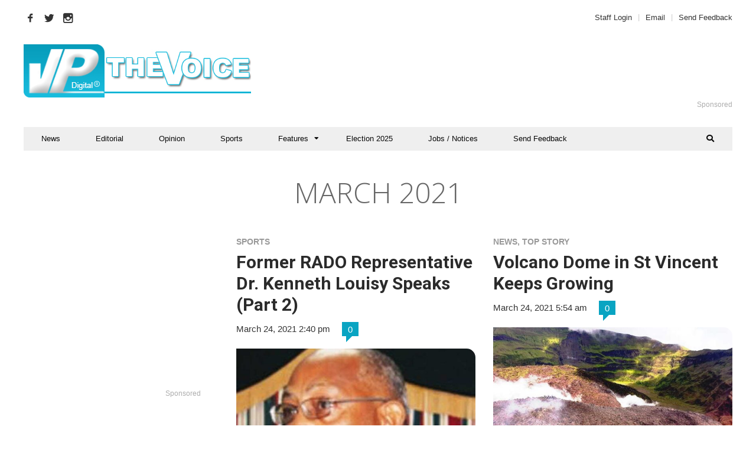

--- FILE ---
content_type: text/html; charset=UTF-8
request_url: https://thevoiceslu.com/2021/03/page/4/
body_size: 28635
content:
<!DOCTYPE html>
<html lang="en-GB">

<head>
    <!-- Google Tag Manager -->
<script>(function(w,d,s,l,i){w[l]=w[l]||[];w[l].push({'gtm.start':
new Date().getTime(),event:'gtm.js'});var f=d.getElementsByTagName(s)[0],
j=d.createElement(s),dl=l!='dataLayer'?'&l='+l:'';j.async=true;j.src=
'https://www.googletagmanager.com/gtm.js?id='+i+dl;f.parentNode.insertBefore(j,f);
})(window,document,'script','dataLayer','GTM-TJGZXPG');</script>
<!-- End Google Tag Manager -->
	<meta charset="UTF-8">
	<meta name="viewport" content="width=device-width, initial-scale=1, maximum-scale=1">
	<meta name="format-detection" content="telephone=no">
	<meta name="theme-color" content="#09a4c2">
	<link rel="profile" href="http://gmpg.org/xfn/11">
	<link rel="pingback" href="https://thevoiceslu.com/xmlrpc.php">
		
	<meta name='robots' content='index, follow, max-image-preview:large, max-snippet:-1, max-video-preview:-1' />
	<style>img:is([sizes="auto" i], [sizes^="auto," i]) { contain-intrinsic-size: 3000px 1500px }</style>
	
	<!-- This site is optimized with the Yoast SEO plugin v26.6 - https://yoast.com/wordpress/plugins/seo/ -->
	<title>March 2021 - Page 4 of 12 - The Voice St. Lucia News</title>
	<link rel="canonical" href="https://thevoiceslu.com/2021/03/page/4/" />
	<link rel="prev" href="https://thevoiceslu.com/2021/03/page/3/" />
	<link rel="next" href="https://thevoiceslu.com/2021/03/page/5/" />
	<meta property="og:locale" content="en_GB" />
	<meta property="og:type" content="website" />
	<meta property="og:title" content="March 2021 - Page 4 of 12 - The Voice St. Lucia News" />
	<meta property="og:url" content="https://thevoiceslu.com/2021/03/" />
	<meta property="og:site_name" content="The Voice St. Lucia News" />
	<meta name="twitter:card" content="summary_large_image" />
	<meta name="twitter:site" content="@thevoicestlucia" />
	<script type="application/ld+json" class="yoast-schema-graph">{"@context":"https://schema.org","@graph":[{"@type":"CollectionPage","@id":"https://thevoiceslu.com/2021/03/","url":"https://thevoiceslu.com/2021/03/page/4/","name":"March 2021 - Page 4 of 12 - The Voice St. Lucia News","isPartOf":{"@id":"https://thevoiceslu.com/#website"},"primaryImageOfPage":{"@id":"https://thevoiceslu.com/2021/03/page/4/#primaryimage"},"image":{"@id":"https://thevoiceslu.com/2021/03/page/4/#primaryimage"},"thumbnailUrl":"https://thevoiceslu.com/wp-content/uploads/2021/03/Dr-Kenneth-Louisy.jpg","breadcrumb":{"@id":"https://thevoiceslu.com/2021/03/page/4/#breadcrumb"},"inLanguage":"en-GB"},{"@type":"ImageObject","inLanguage":"en-GB","@id":"https://thevoiceslu.com/2021/03/page/4/#primaryimage","url":"https://thevoiceslu.com/wp-content/uploads/2021/03/Dr-Kenneth-Louisy.jpg","contentUrl":"https://thevoiceslu.com/wp-content/uploads/2021/03/Dr-Kenneth-Louisy.jpg","width":850,"height":582,"caption":"Dr. Kenneth Louisy. (Photo: Anthony De Beauville)"},{"@type":"BreadcrumbList","@id":"https://thevoiceslu.com/2021/03/page/4/#breadcrumb","itemListElement":[{"@type":"ListItem","position":1,"name":"Home","item":"https://thevoiceslu.com/"},{"@type":"ListItem","position":2,"name":"Archives for March 2021"}]},{"@type":"WebSite","@id":"https://thevoiceslu.com/#website","url":"https://thevoiceslu.com/","name":"The Voice St. Lucia News","description":"The National Newspaper of St. Lucia since 1885","potentialAction":[{"@type":"SearchAction","target":{"@type":"EntryPoint","urlTemplate":"https://thevoiceslu.com/?s={search_term_string}"},"query-input":{"@type":"PropertyValueSpecification","valueRequired":true,"valueName":"search_term_string"}}],"inLanguage":"en-GB"}]}</script>
	<!-- / Yoast SEO plugin. -->


<link rel='dns-prefetch' href='//fonts.googleapis.com' />
<link rel="alternate" type="application/rss+xml" title="The Voice St. Lucia News &raquo; Feed" href="https://thevoiceslu.com/feed/" />
<link rel="alternate" type="application/rss+xml" title="The Voice St. Lucia News &raquo; Comments Feed" href="https://thevoiceslu.com/comments/feed/" />
<script type="text/javascript" id="wpp-js" src="https://thevoiceslu.com/wp-content/plugins/wordpress-popular-posts/assets/js/wpp.min.js?ver=7.3.6" data-sampling="1" data-sampling-rate="25" data-api-url="https://thevoiceslu.com/wp-json/wordpress-popular-posts" data-post-id="0" data-token="f21bda6ed7" data-lang="0" data-debug="0"></script>
<script type="text/javascript">
/* <![CDATA[ */
window._wpemojiSettings = {"baseUrl":"https:\/\/s.w.org\/images\/core\/emoji\/16.0.1\/72x72\/","ext":".png","svgUrl":"https:\/\/s.w.org\/images\/core\/emoji\/16.0.1\/svg\/","svgExt":".svg","source":{"wpemoji":"https:\/\/thevoiceslu.com\/wp-includes\/js\/wp-emoji.js?ver=6.8.3","twemoji":"https:\/\/thevoiceslu.com\/wp-includes\/js\/twemoji.js?ver=6.8.3"}};
/**
 * @output wp-includes/js/wp-emoji-loader.js
 */

/**
 * Emoji Settings as exported in PHP via _print_emoji_detection_script().
 * @typedef WPEmojiSettings
 * @type {object}
 * @property {?object} source
 * @property {?string} source.concatemoji
 * @property {?string} source.twemoji
 * @property {?string} source.wpemoji
 * @property {?boolean} DOMReady
 * @property {?Function} readyCallback
 */

/**
 * Support tests.
 * @typedef SupportTests
 * @type {object}
 * @property {?boolean} flag
 * @property {?boolean} emoji
 */

/**
 * IIFE to detect emoji support and load Twemoji if needed.
 *
 * @param {Window} window
 * @param {Document} document
 * @param {WPEmojiSettings} settings
 */
( function wpEmojiLoader( window, document, settings ) {
	if ( typeof Promise === 'undefined' ) {
		return;
	}

	var sessionStorageKey = 'wpEmojiSettingsSupports';
	var tests = [ 'flag', 'emoji' ];

	/**
	 * Checks whether the browser supports offloading to a Worker.
	 *
	 * @since 6.3.0
	 *
	 * @private
	 *
	 * @returns {boolean}
	 */
	function supportsWorkerOffloading() {
		return (
			typeof Worker !== 'undefined' &&
			typeof OffscreenCanvas !== 'undefined' &&
			typeof URL !== 'undefined' &&
			URL.createObjectURL &&
			typeof Blob !== 'undefined'
		);
	}

	/**
	 * @typedef SessionSupportTests
	 * @type {object}
	 * @property {number} timestamp
	 * @property {SupportTests} supportTests
	 */

	/**
	 * Get support tests from session.
	 *
	 * @since 6.3.0
	 *
	 * @private
	 *
	 * @returns {?SupportTests} Support tests, or null if not set or older than 1 week.
	 */
	function getSessionSupportTests() {
		try {
			/** @type {SessionSupportTests} */
			var item = JSON.parse(
				sessionStorage.getItem( sessionStorageKey )
			);
			if (
				typeof item === 'object' &&
				typeof item.timestamp === 'number' &&
				new Date().valueOf() < item.timestamp + 604800 && // Note: Number is a week in seconds.
				typeof item.supportTests === 'object'
			) {
				return item.supportTests;
			}
		} catch ( e ) {}
		return null;
	}

	/**
	 * Persist the supports in session storage.
	 *
	 * @since 6.3.0
	 *
	 * @private
	 *
	 * @param {SupportTests} supportTests Support tests.
	 */
	function setSessionSupportTests( supportTests ) {
		try {
			/** @type {SessionSupportTests} */
			var item = {
				supportTests: supportTests,
				timestamp: new Date().valueOf()
			};

			sessionStorage.setItem(
				sessionStorageKey,
				JSON.stringify( item )
			);
		} catch ( e ) {}
	}

	/**
	 * Checks if two sets of Emoji characters render the same visually.
	 *
	 * This is used to determine if the browser is rendering an emoji with multiple data points
	 * correctly. set1 is the emoji in the correct form, using a zero-width joiner. set2 is the emoji
	 * in the incorrect form, using a zero-width space. If the two sets render the same, then the browser
	 * does not support the emoji correctly.
	 *
	 * This function may be serialized to run in a Worker. Therefore, it cannot refer to variables from the containing
	 * scope. Everything must be passed by parameters.
	 *
	 * @since 4.9.0
	 *
	 * @private
	 *
	 * @param {CanvasRenderingContext2D} context 2D Context.
	 * @param {string} set1 Set of Emoji to test.
	 * @param {string} set2 Set of Emoji to test.
	 *
	 * @return {boolean} True if the two sets render the same.
	 */
	function emojiSetsRenderIdentically( context, set1, set2 ) {
		// Cleanup from previous test.
		context.clearRect( 0, 0, context.canvas.width, context.canvas.height );
		context.fillText( set1, 0, 0 );
		var rendered1 = new Uint32Array(
			context.getImageData(
				0,
				0,
				context.canvas.width,
				context.canvas.height
			).data
		);

		// Cleanup from previous test.
		context.clearRect( 0, 0, context.canvas.width, context.canvas.height );
		context.fillText( set2, 0, 0 );
		var rendered2 = new Uint32Array(
			context.getImageData(
				0,
				0,
				context.canvas.width,
				context.canvas.height
			).data
		);

		return rendered1.every( function ( rendered2Data, index ) {
			return rendered2Data === rendered2[ index ];
		} );
	}

	/**
	 * Checks if the center point of a single emoji is empty.
	 *
	 * This is used to determine if the browser is rendering an emoji with a single data point
	 * correctly. The center point of an incorrectly rendered emoji will be empty. A correctly
	 * rendered emoji will have a non-zero value at the center point.
	 *
	 * This function may be serialized to run in a Worker. Therefore, it cannot refer to variables from the containing
	 * scope. Everything must be passed by parameters.
	 *
	 * @since 6.8.2
	 *
	 * @private
	 *
	 * @param {CanvasRenderingContext2D} context 2D Context.
	 * @param {string} emoji Emoji to test.
	 *
	 * @return {boolean} True if the center point is empty.
	 */
	function emojiRendersEmptyCenterPoint( context, emoji ) {
		// Cleanup from previous test.
		context.clearRect( 0, 0, context.canvas.width, context.canvas.height );
		context.fillText( emoji, 0, 0 );

		// Test if the center point (16, 16) is empty (0,0,0,0).
		var centerPoint = context.getImageData(16, 16, 1, 1);
		for ( var i = 0; i < centerPoint.data.length; i++ ) {
			if ( centerPoint.data[ i ] !== 0 ) {
				// Stop checking the moment it's known not to be empty.
				return false;
			}
		}

		return true;
	}

	/**
	 * Determines if the browser properly renders Emoji that Twemoji can supplement.
	 *
	 * This function may be serialized to run in a Worker. Therefore, it cannot refer to variables from the containing
	 * scope. Everything must be passed by parameters.
	 *
	 * @since 4.2.0
	 *
	 * @private
	 *
	 * @param {CanvasRenderingContext2D} context 2D Context.
	 * @param {string} type Whether to test for support of "flag" or "emoji".
	 * @param {Function} emojiSetsRenderIdentically Reference to emojiSetsRenderIdentically function, needed due to minification.
	 * @param {Function} emojiRendersEmptyCenterPoint Reference to emojiRendersEmptyCenterPoint function, needed due to minification.
	 *
	 * @return {boolean} True if the browser can render emoji, false if it cannot.
	 */
	function browserSupportsEmoji( context, type, emojiSetsRenderIdentically, emojiRendersEmptyCenterPoint ) {
		var isIdentical;

		switch ( type ) {
			case 'flag':
				/*
				 * Test for Transgender flag compatibility. Added in Unicode 13.
				 *
				 * To test for support, we try to render it, and compare the rendering to how it would look if
				 * the browser doesn't render it correctly (white flag emoji + transgender symbol).
				 */
				isIdentical = emojiSetsRenderIdentically(
					context,
					'\uD83C\uDFF3\uFE0F\u200D\u26A7\uFE0F', // as a zero-width joiner sequence
					'\uD83C\uDFF3\uFE0F\u200B\u26A7\uFE0F' // separated by a zero-width space
				);

				if ( isIdentical ) {
					return false;
				}

				/*
				 * Test for Sark flag compatibility. This is the least supported of the letter locale flags,
				 * so gives us an easy test for full support.
				 *
				 * To test for support, we try to render it, and compare the rendering to how it would look if
				 * the browser doesn't render it correctly ([C] + [Q]).
				 */
				isIdentical = emojiSetsRenderIdentically(
					context,
					'\uD83C\uDDE8\uD83C\uDDF6', // as the sequence of two code points
					'\uD83C\uDDE8\u200B\uD83C\uDDF6' // as the two code points separated by a zero-width space
				);

				if ( isIdentical ) {
					return false;
				}

				/*
				 * Test for English flag compatibility. England is a country in the United Kingdom, it
				 * does not have a two letter locale code but rather a five letter sub-division code.
				 *
				 * To test for support, we try to render it, and compare the rendering to how it would look if
				 * the browser doesn't render it correctly (black flag emoji + [G] + [B] + [E] + [N] + [G]).
				 */
				isIdentical = emojiSetsRenderIdentically(
					context,
					// as the flag sequence
					'\uD83C\uDFF4\uDB40\uDC67\uDB40\uDC62\uDB40\uDC65\uDB40\uDC6E\uDB40\uDC67\uDB40\uDC7F',
					// with each code point separated by a zero-width space
					'\uD83C\uDFF4\u200B\uDB40\uDC67\u200B\uDB40\uDC62\u200B\uDB40\uDC65\u200B\uDB40\uDC6E\u200B\uDB40\uDC67\u200B\uDB40\uDC7F'
				);

				return ! isIdentical;
			case 'emoji':
				/*
				 * Does Emoji 16.0 cause the browser to go splat?
				 *
				 * To test for Emoji 16.0 support, try to render a new emoji: Splatter.
				 *
				 * The splatter emoji is a single code point emoji. Testing for browser support
				 * required testing the center point of the emoji to see if it is empty.
				 *
				 * 0xD83E 0xDEDF (\uD83E\uDEDF) == 🫟 Splatter.
				 *
				 * When updating this test, please ensure that the emoji is either a single code point
				 * or switch to using the emojiSetsRenderIdentically function and testing with a zero-width
				 * joiner vs a zero-width space.
				 */
				var notSupported = emojiRendersEmptyCenterPoint( context, '\uD83E\uDEDF' );
				return ! notSupported;
		}

		return false;
	}

	/**
	 * Checks emoji support tests.
	 *
	 * This function may be serialized to run in a Worker. Therefore, it cannot refer to variables from the containing
	 * scope. Everything must be passed by parameters.
	 *
	 * @since 6.3.0
	 *
	 * @private
	 *
	 * @param {string[]} tests Tests.
	 * @param {Function} browserSupportsEmoji Reference to browserSupportsEmoji function, needed due to minification.
	 * @param {Function} emojiSetsRenderIdentically Reference to emojiSetsRenderIdentically function, needed due to minification.
	 * @param {Function} emojiRendersEmptyCenterPoint Reference to emojiRendersEmptyCenterPoint function, needed due to minification.
	 *
	 * @return {SupportTests} Support tests.
	 */
	function testEmojiSupports( tests, browserSupportsEmoji, emojiSetsRenderIdentically, emojiRendersEmptyCenterPoint ) {
		var canvas;
		if (
			typeof WorkerGlobalScope !== 'undefined' &&
			self instanceof WorkerGlobalScope
		) {
			canvas = new OffscreenCanvas( 300, 150 ); // Dimensions are default for HTMLCanvasElement.
		} else {
			canvas = document.createElement( 'canvas' );
		}

		var context = canvas.getContext( '2d', { willReadFrequently: true } );

		/*
		 * Chrome on OS X added native emoji rendering in M41. Unfortunately,
		 * it doesn't work when the font is bolder than 500 weight. So, we
		 * check for bold rendering support to avoid invisible emoji in Chrome.
		 */
		context.textBaseline = 'top';
		context.font = '600 32px Arial';

		var supports = {};
		tests.forEach( function ( test ) {
			supports[ test ] = browserSupportsEmoji( context, test, emojiSetsRenderIdentically, emojiRendersEmptyCenterPoint );
		} );
		return supports;
	}

	/**
	 * Adds a script to the head of the document.
	 *
	 * @ignore
	 *
	 * @since 4.2.0
	 *
	 * @param {string} src The url where the script is located.
	 *
	 * @return {void}
	 */
	function addScript( src ) {
		var script = document.createElement( 'script' );
		script.src = src;
		script.defer = true;
		document.head.appendChild( script );
	}

	settings.supports = {
		everything: true,
		everythingExceptFlag: true
	};

	// Create a promise for DOMContentLoaded since the worker logic may finish after the event has fired.
	var domReadyPromise = new Promise( function ( resolve ) {
		document.addEventListener( 'DOMContentLoaded', resolve, {
			once: true
		} );
	} );

	// Obtain the emoji support from the browser, asynchronously when possible.
	new Promise( function ( resolve ) {
		var supportTests = getSessionSupportTests();
		if ( supportTests ) {
			resolve( supportTests );
			return;
		}

		if ( supportsWorkerOffloading() ) {
			try {
				// Note that the functions are being passed as arguments due to minification.
				var workerScript =
					'postMessage(' +
					testEmojiSupports.toString() +
					'(' +
					[
						JSON.stringify( tests ),
						browserSupportsEmoji.toString(),
						emojiSetsRenderIdentically.toString(),
						emojiRendersEmptyCenterPoint.toString()
					].join( ',' ) +
					'));';
				var blob = new Blob( [ workerScript ], {
					type: 'text/javascript'
				} );
				var worker = new Worker( URL.createObjectURL( blob ), { name: 'wpTestEmojiSupports' } );
				worker.onmessage = function ( event ) {
					supportTests = event.data;
					setSessionSupportTests( supportTests );
					worker.terminate();
					resolve( supportTests );
				};
				return;
			} catch ( e ) {}
		}

		supportTests = testEmojiSupports( tests, browserSupportsEmoji, emojiSetsRenderIdentically, emojiRendersEmptyCenterPoint );
		setSessionSupportTests( supportTests );
		resolve( supportTests );
	} )
		// Once the browser emoji support has been obtained from the session, finalize the settings.
		.then( function ( supportTests ) {
			/*
			 * Tests the browser support for flag emojis and other emojis, and adjusts the
			 * support settings accordingly.
			 */
			for ( var test in supportTests ) {
				settings.supports[ test ] = supportTests[ test ];

				settings.supports.everything =
					settings.supports.everything && settings.supports[ test ];

				if ( 'flag' !== test ) {
					settings.supports.everythingExceptFlag =
						settings.supports.everythingExceptFlag &&
						settings.supports[ test ];
				}
			}

			settings.supports.everythingExceptFlag =
				settings.supports.everythingExceptFlag &&
				! settings.supports.flag;

			// Sets DOMReady to false and assigns a ready function to settings.
			settings.DOMReady = false;
			settings.readyCallback = function () {
				settings.DOMReady = true;
			};
		} )
		.then( function () {
			return domReadyPromise;
		} )
		.then( function () {
			// When the browser can not render everything we need to load a polyfill.
			if ( ! settings.supports.everything ) {
				settings.readyCallback();

				var src = settings.source || {};

				if ( src.concatemoji ) {
					addScript( src.concatemoji );
				} else if ( src.wpemoji && src.twemoji ) {
					addScript( src.twemoji );
					addScript( src.wpemoji );
				}
			}
		} );
} )( window, document, window._wpemojiSettings );

/* ]]> */
</script>
<link rel='stylesheet' id='validate-engine-css-css' href='https://thevoiceslu.com/wp-content/plugins/wysija-newsletters/css/validationEngine.jquery.css?ver=2.21' type='text/css' media='all' />
<link rel='stylesheet' id='ot-google-fonts-css' href='//fonts.googleapis.com/css?family=Open+Sans:300,regular' type='text/css' media='all' />
<style id='wp-emoji-styles-inline-css' type='text/css'>

	img.wp-smiley, img.emoji {
		display: inline !important;
		border: none !important;
		box-shadow: none !important;
		height: 1em !important;
		width: 1em !important;
		margin: 0 0.07em !important;
		vertical-align: -0.1em !important;
		background: none !important;
		padding: 0 !important;
	}
</style>
<link rel='stylesheet' id='wp-block-library-css' href='https://thevoiceslu.com/wp-includes/css/dist/block-library/style.css?ver=6.8.3' type='text/css' media='all' />
<style id='classic-theme-styles-inline-css' type='text/css'>
/**
 * These rules are needed for backwards compatibility.
 * They should match the button element rules in the base theme.json file.
 */
.wp-block-button__link {
	color: #ffffff;
	background-color: #32373c;
	border-radius: 9999px; /* 100% causes an oval, but any explicit but really high value retains the pill shape. */

	/* This needs a low specificity so it won't override the rules from the button element if defined in theme.json. */
	box-shadow: none;
	text-decoration: none;

	/* The extra 2px are added to size solids the same as the outline versions.*/
	padding: calc(0.667em + 2px) calc(1.333em + 2px);

	font-size: 1.125em;
}

.wp-block-file__button {
	background: #32373c;
	color: #ffffff;
	text-decoration: none;
}

</style>
<style id='global-styles-inline-css' type='text/css'>
:root{--wp--preset--aspect-ratio--square: 1;--wp--preset--aspect-ratio--4-3: 4/3;--wp--preset--aspect-ratio--3-4: 3/4;--wp--preset--aspect-ratio--3-2: 3/2;--wp--preset--aspect-ratio--2-3: 2/3;--wp--preset--aspect-ratio--16-9: 16/9;--wp--preset--aspect-ratio--9-16: 9/16;--wp--preset--color--black: #000000;--wp--preset--color--cyan-bluish-gray: #abb8c3;--wp--preset--color--white: #ffffff;--wp--preset--color--pale-pink: #f78da7;--wp--preset--color--vivid-red: #cf2e2e;--wp--preset--color--luminous-vivid-orange: #ff6900;--wp--preset--color--luminous-vivid-amber: #fcb900;--wp--preset--color--light-green-cyan: #7bdcb5;--wp--preset--color--vivid-green-cyan: #00d084;--wp--preset--color--pale-cyan-blue: #8ed1fc;--wp--preset--color--vivid-cyan-blue: #0693e3;--wp--preset--color--vivid-purple: #9b51e0;--wp--preset--gradient--vivid-cyan-blue-to-vivid-purple: linear-gradient(135deg,rgba(6,147,227,1) 0%,rgb(155,81,224) 100%);--wp--preset--gradient--light-green-cyan-to-vivid-green-cyan: linear-gradient(135deg,rgb(122,220,180) 0%,rgb(0,208,130) 100%);--wp--preset--gradient--luminous-vivid-amber-to-luminous-vivid-orange: linear-gradient(135deg,rgba(252,185,0,1) 0%,rgba(255,105,0,1) 100%);--wp--preset--gradient--luminous-vivid-orange-to-vivid-red: linear-gradient(135deg,rgba(255,105,0,1) 0%,rgb(207,46,46) 100%);--wp--preset--gradient--very-light-gray-to-cyan-bluish-gray: linear-gradient(135deg,rgb(238,238,238) 0%,rgb(169,184,195) 100%);--wp--preset--gradient--cool-to-warm-spectrum: linear-gradient(135deg,rgb(74,234,220) 0%,rgb(151,120,209) 20%,rgb(207,42,186) 40%,rgb(238,44,130) 60%,rgb(251,105,98) 80%,rgb(254,248,76) 100%);--wp--preset--gradient--blush-light-purple: linear-gradient(135deg,rgb(255,206,236) 0%,rgb(152,150,240) 100%);--wp--preset--gradient--blush-bordeaux: linear-gradient(135deg,rgb(254,205,165) 0%,rgb(254,45,45) 50%,rgb(107,0,62) 100%);--wp--preset--gradient--luminous-dusk: linear-gradient(135deg,rgb(255,203,112) 0%,rgb(199,81,192) 50%,rgb(65,88,208) 100%);--wp--preset--gradient--pale-ocean: linear-gradient(135deg,rgb(255,245,203) 0%,rgb(182,227,212) 50%,rgb(51,167,181) 100%);--wp--preset--gradient--electric-grass: linear-gradient(135deg,rgb(202,248,128) 0%,rgb(113,206,126) 100%);--wp--preset--gradient--midnight: linear-gradient(135deg,rgb(2,3,129) 0%,rgb(40,116,252) 100%);--wp--preset--font-size--small: 13px;--wp--preset--font-size--medium: 20px;--wp--preset--font-size--large: 36px;--wp--preset--font-size--x-large: 42px;--wp--preset--spacing--20: 0.44rem;--wp--preset--spacing--30: 0.67rem;--wp--preset--spacing--40: 1rem;--wp--preset--spacing--50: 1.5rem;--wp--preset--spacing--60: 2.25rem;--wp--preset--spacing--70: 3.38rem;--wp--preset--spacing--80: 5.06rem;--wp--preset--shadow--natural: 6px 6px 9px rgba(0, 0, 0, 0.2);--wp--preset--shadow--deep: 12px 12px 50px rgba(0, 0, 0, 0.4);--wp--preset--shadow--sharp: 6px 6px 0px rgba(0, 0, 0, 0.2);--wp--preset--shadow--outlined: 6px 6px 0px -3px rgba(255, 255, 255, 1), 6px 6px rgba(0, 0, 0, 1);--wp--preset--shadow--crisp: 6px 6px 0px rgba(0, 0, 0, 1);}:where(.is-layout-flex){gap: 0.5em;}:where(.is-layout-grid){gap: 0.5em;}body .is-layout-flex{display: flex;}.is-layout-flex{flex-wrap: wrap;align-items: center;}.is-layout-flex > :is(*, div){margin: 0;}body .is-layout-grid{display: grid;}.is-layout-grid > :is(*, div){margin: 0;}:where(.wp-block-columns.is-layout-flex){gap: 2em;}:where(.wp-block-columns.is-layout-grid){gap: 2em;}:where(.wp-block-post-template.is-layout-flex){gap: 1.25em;}:where(.wp-block-post-template.is-layout-grid){gap: 1.25em;}.has-black-color{color: var(--wp--preset--color--black) !important;}.has-cyan-bluish-gray-color{color: var(--wp--preset--color--cyan-bluish-gray) !important;}.has-white-color{color: var(--wp--preset--color--white) !important;}.has-pale-pink-color{color: var(--wp--preset--color--pale-pink) !important;}.has-vivid-red-color{color: var(--wp--preset--color--vivid-red) !important;}.has-luminous-vivid-orange-color{color: var(--wp--preset--color--luminous-vivid-orange) !important;}.has-luminous-vivid-amber-color{color: var(--wp--preset--color--luminous-vivid-amber) !important;}.has-light-green-cyan-color{color: var(--wp--preset--color--light-green-cyan) !important;}.has-vivid-green-cyan-color{color: var(--wp--preset--color--vivid-green-cyan) !important;}.has-pale-cyan-blue-color{color: var(--wp--preset--color--pale-cyan-blue) !important;}.has-vivid-cyan-blue-color{color: var(--wp--preset--color--vivid-cyan-blue) !important;}.has-vivid-purple-color{color: var(--wp--preset--color--vivid-purple) !important;}.has-black-background-color{background-color: var(--wp--preset--color--black) !important;}.has-cyan-bluish-gray-background-color{background-color: var(--wp--preset--color--cyan-bluish-gray) !important;}.has-white-background-color{background-color: var(--wp--preset--color--white) !important;}.has-pale-pink-background-color{background-color: var(--wp--preset--color--pale-pink) !important;}.has-vivid-red-background-color{background-color: var(--wp--preset--color--vivid-red) !important;}.has-luminous-vivid-orange-background-color{background-color: var(--wp--preset--color--luminous-vivid-orange) !important;}.has-luminous-vivid-amber-background-color{background-color: var(--wp--preset--color--luminous-vivid-amber) !important;}.has-light-green-cyan-background-color{background-color: var(--wp--preset--color--light-green-cyan) !important;}.has-vivid-green-cyan-background-color{background-color: var(--wp--preset--color--vivid-green-cyan) !important;}.has-pale-cyan-blue-background-color{background-color: var(--wp--preset--color--pale-cyan-blue) !important;}.has-vivid-cyan-blue-background-color{background-color: var(--wp--preset--color--vivid-cyan-blue) !important;}.has-vivid-purple-background-color{background-color: var(--wp--preset--color--vivid-purple) !important;}.has-black-border-color{border-color: var(--wp--preset--color--black) !important;}.has-cyan-bluish-gray-border-color{border-color: var(--wp--preset--color--cyan-bluish-gray) !important;}.has-white-border-color{border-color: var(--wp--preset--color--white) !important;}.has-pale-pink-border-color{border-color: var(--wp--preset--color--pale-pink) !important;}.has-vivid-red-border-color{border-color: var(--wp--preset--color--vivid-red) !important;}.has-luminous-vivid-orange-border-color{border-color: var(--wp--preset--color--luminous-vivid-orange) !important;}.has-luminous-vivid-amber-border-color{border-color: var(--wp--preset--color--luminous-vivid-amber) !important;}.has-light-green-cyan-border-color{border-color: var(--wp--preset--color--light-green-cyan) !important;}.has-vivid-green-cyan-border-color{border-color: var(--wp--preset--color--vivid-green-cyan) !important;}.has-pale-cyan-blue-border-color{border-color: var(--wp--preset--color--pale-cyan-blue) !important;}.has-vivid-cyan-blue-border-color{border-color: var(--wp--preset--color--vivid-cyan-blue) !important;}.has-vivid-purple-border-color{border-color: var(--wp--preset--color--vivid-purple) !important;}.has-vivid-cyan-blue-to-vivid-purple-gradient-background{background: var(--wp--preset--gradient--vivid-cyan-blue-to-vivid-purple) !important;}.has-light-green-cyan-to-vivid-green-cyan-gradient-background{background: var(--wp--preset--gradient--light-green-cyan-to-vivid-green-cyan) !important;}.has-luminous-vivid-amber-to-luminous-vivid-orange-gradient-background{background: var(--wp--preset--gradient--luminous-vivid-amber-to-luminous-vivid-orange) !important;}.has-luminous-vivid-orange-to-vivid-red-gradient-background{background: var(--wp--preset--gradient--luminous-vivid-orange-to-vivid-red) !important;}.has-very-light-gray-to-cyan-bluish-gray-gradient-background{background: var(--wp--preset--gradient--very-light-gray-to-cyan-bluish-gray) !important;}.has-cool-to-warm-spectrum-gradient-background{background: var(--wp--preset--gradient--cool-to-warm-spectrum) !important;}.has-blush-light-purple-gradient-background{background: var(--wp--preset--gradient--blush-light-purple) !important;}.has-blush-bordeaux-gradient-background{background: var(--wp--preset--gradient--blush-bordeaux) !important;}.has-luminous-dusk-gradient-background{background: var(--wp--preset--gradient--luminous-dusk) !important;}.has-pale-ocean-gradient-background{background: var(--wp--preset--gradient--pale-ocean) !important;}.has-electric-grass-gradient-background{background: var(--wp--preset--gradient--electric-grass) !important;}.has-midnight-gradient-background{background: var(--wp--preset--gradient--midnight) !important;}.has-small-font-size{font-size: var(--wp--preset--font-size--small) !important;}.has-medium-font-size{font-size: var(--wp--preset--font-size--medium) !important;}.has-large-font-size{font-size: var(--wp--preset--font-size--large) !important;}.has-x-large-font-size{font-size: var(--wp--preset--font-size--x-large) !important;}
:where(.wp-block-post-template.is-layout-flex){gap: 1.25em;}:where(.wp-block-post-template.is-layout-grid){gap: 1.25em;}
:where(.wp-block-columns.is-layout-flex){gap: 2em;}:where(.wp-block-columns.is-layout-grid){gap: 2em;}
:root :where(.wp-block-pullquote){font-size: 1.5em;line-height: 1.6;}
</style>
<link rel='stylesheet' id='titan-adminbar-styles-css' href='https://thevoiceslu.com/wp-content/plugins/anti-spam/assets/css/admin-bar.css?ver=7.4.0' type='text/css' media='all' />
<link rel='stylesheet' id='contact-form-7-css' href='https://thevoiceslu.com/wp-content/plugins/contact-form-7/includes/css/styles.css?ver=6.1.4' type='text/css' media='all' />
<link rel='stylesheet' id='rs-plugin-settings-css' href='https://thevoiceslu.com/wp-content/plugins/revslider/public/assets/css/rs6.css?ver=6.3.3' type='text/css' media='all' />
<style id='rs-plugin-settings-inline-css' type='text/css'>
#rs-demo-id {}
</style>
<link rel='stylesheet' id='essb-social-followers-counter-css' href='https://thevoiceslu.com/wp-content/plugins/easy-social-share-buttons3/lib/modules/social-followers-counter/assets/css/essb-followers-counter.min.css?ver=7.6' type='text/css' media='all' />
<link rel='stylesheet' id='easy-social-share-buttons-css' href='https://thevoiceslu.com/wp-content/plugins/easy-social-share-buttons3/assets/css/easy-social-share-buttons.min.css?ver=7.6' type='text/css' media='all' />
<link rel='stylesheet' id='wp-components-css' href='https://thevoiceslu.com/wp-includes/css/dist/components/style.css?ver=6.8.3' type='text/css' media='all' />
<link rel='stylesheet' id='godaddy-styles-css' href='https://thevoiceslu.com/wp-content/mu-plugins/vendor/wpex/godaddy-launch/includes/Dependencies/GoDaddy/Styles/build/latest.css?ver=2.0.2' type='text/css' media='all' />
<link rel='stylesheet' id='js_composer_front-css' href='https://thevoiceslu.com/wp-content/plugins/js_composer/assets/css/js_composer.min.css?ver=6.5.0' type='text/css' media='all' />
<link rel='stylesheet' id='core-extend-css' href='https://thevoiceslu.com/wp-content/plugins/core-extend/assets/css/core-extend.css?ver=6.8.3' type='text/css' media='all' />
<link rel='stylesheet' id='wordpress-popular-posts-css-css' href='https://thevoiceslu.com/wp-content/plugins/wordpress-popular-posts/assets/css/wpp.css?ver=7.3.6' type='text/css' media='all' />
<link rel='stylesheet' id='parent-style-css' href='https://thevoiceslu.com/wp-content/themes/hush/style.css?ver=6.8.3' type='text/css' media='all' />
<link rel='stylesheet' id='mnky_main-css' href='https://thevoiceslu.com/wp-content/themes/hush-child/style.css?ver=6.8.3' type='text/css' media='all' />
<style id='mnky_main-inline-css' type='text/css'>
input[type='submit'], button, #wp-calendar #today, .pricing-box .plan-badge, .scrollToTop, .mm-header, .widget-area .widget .tagcloud a:hover, .page-links span, .page-links a:hover span, .pagination span.current, .pagination a:hover, blockquote.box-left, blockquote.box-right, blockquote.callout, .article-labels span, .rating-bar-value, #site-navigation ul li.megamenu ul li.menu-label a, .mp-container .mp-comment, .meta-comments, .header-search .searchform-wrapper, #site-utility .header_cart_link .cart_product_count, #mobile-site-navigation .mobile-menu-header, .mnky-posts-grid .mpg-item .mpg-category {background-color:#09a4c2;}	::selection{background-color:#09a4c2;}::-moz-selection{background-color:#09a4c2;}#secondary-navigation-wrapper{background-color:rgba(9,164,194,0.98);}		.themecolor_txt, a, a:hover, span.required,  blockquote.center p, #comments .comment-reply-link:hover,#comments .comment-meta a:hover, .vc_toggle_default .vc_toggle_title .vc_toggle_icon:after, .entry-header .entry-meta a:hover, #comments p.comment-notes:before, p.logged-in-as:before, p.must-log-in:before, .sticky .post-preview:after, .separator_w_icon i, .format-chat p:nth-child(odd):before,.author .author-info a, #comments .comment-navigation a:hover, .pagination a.next:hover, .pagination a.prev:hover, .footer-sidebar a:hover, .footer-sidebar .widget_nav_menu ul li.current-menu-item a:hover, .team_member_position, .heading_wrapper .heading_subtitle:after, .testimonials-slider .flex-control-paging li a.flex-active:after, .wpb_tour .wpb_tabs_nav li.ui-tabs-active a, .wpb_tour .wpb_tabs_nav li a:hover, .wpb_accordion .wpb_accordion_wrapper .wpb_accordion_header a:hover, .wpb_accordion .wpb_accordion_wrapper .wpb_accordion_header.ui-accordion-header-active a, #site-navigation .mnky-menu-posts .menu-post-container a:hover h6, .mnky-related-posts .related-post-container a:hover h6, .mnky-posts .mp-title a:hover, .mp-author a:hover, .entry-meta-blog .meta-author:hover, .archive-layout .entry-category a:hover, .mp-category a:hover, .rating_aspect_value .rating-value, .rating_summary_value, .rating-stars, #mobile-site-navigation ul > li > a:hover, .woocommerce-MyAccount-navigation ul li.is-active a {color:#09a4c2;}					input[type='submit'], input:focus,textarea:focus, blockquote.border p, blockquote.bold:after, .rating-bar-value:after {border-color:#09a4c2;}		.mp-container .mp-comment:after, .meta-comments:after{border-left-color:#09a4c2; border-top-color:#09a4c2;}		.header-search .searchform-wrapper:after{border-right-color:#09a4c2; border-bottom-color:#09a4c2;}		.woocommerce-MyAccount-navigation ul li.is-active {border-bottom-color:#09a4c2;}			#main, #site-header #header-container, #top-bar, #mobile-site-header, #navigation-wrapper, #navigation-inner, #container, .inner, li.megamenu-tabs .submenu-content, #navigation-inner, .page-header, .header-search .search-input, #wrapper .author, .header-search {max-width:1200px; }.header-sticky #site-navigation ul li.megamenu > ul, .header-sticky #site-navigation ul li.megamenu-tabs > ul.sub-menu {width:100%; max-width:1200px; left: calc(50% - 600px);}@media only screen and (max-width : 1200px){ .header-sticky #site-navigation ul li.megamenu > ul, .header-sticky #site-navigation ul li.megamenu-tabs > ul.sub-menu {left:0px;} }#mobile-site-header{width:100% !important;}#site-header{background-color:#ffffff;}#top-bar-wrapper, #top-bar-wrapper a, #top-bar ul li ul li a:after{color:#333333}#top-bar-wrapper a:hover{color:#09a4c2}#navigation-wrapper, #navigation-container, #navigation-inner, #menu-sidebar, #site-utility .search_button{height:40px;}#site-navigation ul li a, #site-utility .search_button, #menu-sidebar .widget-container, .secondary-menu-toggle, .secondary-menu-toggle i, #site-utility .header_cart_link{line-height:40px;}#navigation-container, #navigation-inner{background-color:#efefef;}#secondary-navigation-wrapper{background-color:rgba(239,239,239,0.98);}#site-navigation ul li a, #site-utility .search_button, #site-navigation .header_cart_button, .toggle-mobile-menu i, #site-utility .header_cart_link i, .secondary-menu-toggle, #secondary-menu-sidebar .widget-title, #secondary-menu-sidebar ul li, #secondary-menu-sidebar ul ul li a, #secondary-menu-sidebar ul ul li a, .secondary-navigation-close, #secondary-navigation a, .header-search .search-input {color:#0a0a0a}#secondary-menu-sidebar .secondary-menu-widget-area {border-color:#0a0a0a}#site-navigation ul li a:hover, #site-utility .search_button:hover, #site-navigation .header_cart_button:hover {color:#09a4c2}.header-style-1 #site-navigation, .header-style-2 #site-navigation {margin-left:-30px;}#site-navigation ul li ul li a:hover, #site-navigation ul li ul li.current-menu-item > a,.single-post #site-navigation ul li ul li.current_page_parent > a, #site-navigation ul li ul li.current-menu-ancestor > a {background-color:#f7f7f7}#site-navigation ul li ul li a, #site-navigation ul li ul li a:hover {color:#777777}#site-navigation ul li.megamenu ul li ul li a:hover, #site-navigation ul li.megamenu ul li.current-menu-item > a, #site-navigation ul li.megamenu-tabs .submenu-content .tabs-nav li:hover > a, #site-navigation ul li.megamenu-tabs .submenu-content .tabs-nav li.nav-active a  {color:#09a4c2;}#site-navigation ul li.megamenu > ul > li > a, #site-navigation ul li.megamenu > ul > li > a:hover{color:#2b2b2b !important}#site-navigation ul li.megamenu-tabs .submenu-content .tabs-nav li a {color:#2b2b2b}#mobile-site-header{background:#efefef}#mobile-site-header .toggle-mobile-menu i, #mobile-site-header #mobile-site-logo h1.site-title a {color:#000000}.entry-header .entry-meta, .entry-header .entry-meta a {color:#444444}.page-sidebar .widget{color:#454545}.views-low{color:#c4c4c4}.views-mid{color:#dd9933}.views-hot{color:#CB0404}body{color:#333333; font-size:16px}#content h4.wpb_toggle, .mp-author a, .entry-meta-blog .meta-author, .entry-meta-blog .meta-date {color:#333333;}#site-navigation, #site-navigation ul li a{font-family: "arial";font-weight:normal;text-transform:capitalize;}.single-post .entry-content{font-family: "Open Sans";font-weight:normal;}.single-post .entry-content, .single-post .post_lead_content {font-size:18px}h1{font-size:30px}h2{font-size:24px}h3{font-size:20px}h4{font-size:18px}h5{font-size:16px}h6{font-size:13px}h1, h2, h3, h4, h5, h6, h1 a, h2 a, h3 a, h4 a, h5 a, h6 a {color:#2b2b2b}/* Header Fix*/ @media screen and (min-width: 980px) and (max-width: 1270px){   #site-logo {    display: inline-block;    float: none;}#header-container {    text-align: center;}#header-sidebar {    float: none;    margin-top: 20px;}#header-sidebar ul {    margin: 0 200px;}}/* Global*/.post-preview img {    display: none;    border-radius: 0 15px;}a.post-preview img {    display: block;}a.meta-author::before {    content: "By ";}div.crafty-social-buttons-caption-block .crafty-social-caption {    margin-top: -25px;}.heading_wrapper h2 {    font-family: 'Open Sans', sans-serif;    font-weight: 300;    font-style: normal;    font-size: 2em;    color: #666;}/*.single-post p{    -webkit-touch-callout: none;    -webkit-user-select: none;    -khtml-user-select: none;    -moz-user-select: none;    -ms-user-select: none;    user-select: none;    }*/.meta-author {    text-transform: none;}.page-header h1 {    font-family: 'Open Sans', sans-serif;    font-weight: 300;    font-style: normal;    font-size: 3em;    color: #666;}#comments .comment-list li article {    background: #ffffff;    border: solid 1px #666;    border-radius: 0 50px 0 50px;}.header-search .search-input {    color: #fff;}/* Social Icons */#post-header-sidebar .essb_links {margin:1px 0 0 0; text-align:right;}.post_lead_content .essb_links.essb_template_jumbo-retina {margin:0;}.essb_links.essb_template_jumbo-retina li:last-child a {margin-right:0px;}.essbfc-network .essbfc-icon {padding-top:25px;}.essbfc-network .essbfc-followers-text {margin-bottom:22px !important;}.essb-click-to-tweet-button {line-height:normal;}.essb_links.essb_displayed_sidebar.essb_template_jumbo-retina.essb_nospace li:last-child a {border-radius:0px;}.essb_links.essb_displayed_sidebar.essb_template_jumbo-retina.essb_nospace li:first-child a {border-radius:0px;}.archive-style-2 .essb_links.essb_template_jumbo-retina, .archive-style-3 .essb_links.essb_template_jumbo-retina {clear:none;}.mp-layout-2 .mp-container .essb_links, .mp-layout-3 .mp-container .essb_links, .mp-layout-4 .mp-container .essb_links, .archive-layout.archive-style-1 .essb_links, .archive-layout.archive-style-2 .essb_links, .archive-layout.archive-style-3 .essb_links, .archive-layout.archive-style-4 .essb_links, .archive-layout.archive-style-5 .essb_links, .archive-layout.archive-style-6 .essb_links {margin-bottom:25px;}.mp-medium.mp-layout-2 .mp-container .essb_links, .mp-medium.mp-layout-2 .mp-container .essb_links  {margin-bottom:15px;}.mp-small.mp-layout-2 .mp-container .essb_links, .mp-small.mp-layout-2 .mp-container .essb_links  {margin-bottom:10px;}.topad-bro {    display: block;    margin: 0 auto;}#comments .comment-author img {    border-radius: 50%;}.wp-caption .wp-caption-text {    border-bottom: 1px solid #000;    padding-bottom: .5em;}/* Video styles */ //.erinyen .tp-thumb-title {    //font-family: "Arial";    //font-size: 14px;    //font-weight: 600;//}#rev_slider_6_1_wrapper .erinyen .tp-thumb-title {    font-family: "Arial";    font-size: 14px;    font-weight: 600;}/* Revamped Light headers & article spacing */ .lightHead h2 {font-family: 'Open Sans', sans-serif;}.lightHeadCovid h2 a {font-family: 'Open Sans', sans-serif;color:#fff;}.lightHeadCovid .mp-date {color:#666;}.mp-small.mp-layout-3 .mp-container {    padding-bottom: 5px;    margin-bottom: 15px;}.mp-layout-3 .mp-container {    border-bottom: 1px solid #c3c3c3;}.mp-small.mp-layout-2 .mp-container {    padding-bottom: 5px;    margin-bottom: 15px;}.mp-layout-2 .mp-container {    border-bottom: 1px solid #c3c3c3;}/* Trending stories styles */.widget .widget-title {    font-size: 20px;    font-weight: 200;    letter-spacing: 4px;    padding-bottom: 5px;    margin: 0 0 5px;}.wpp-thumbnail {    border-radius: 0 15px;}.mp-container img {    border-radius: 0 15px;}.mnky-related-posts img {    border-radius: 0 15px;}.textwidget h2 {    border-left: 4px solid #ff0000;    padding-left: 10px;    font-size: 20px;    font-weight: 200;}/* Submit button */.widget_wysija_cont .wysija-submit {    width: 100%;}/* Embed video styles */.iframe-container{  position: relative;  width: 100%;  padding-bottom: 56.25%;   height: 0;}.iframe-container iframe{  position: absolute;  top:0;  left: 0;  width: 100%;  height: 100%;}/* Homepage Editorial & Sports Headlines */.mp-container .mp-title {    font-size: 36px;    line-height: 1.2;}/* Elections CSS*/.countdown_wrapper div span {   color: #fff;}.countdown_wrapper div {    color: #fff;}
</style>
<link rel='stylesheet' id='vc_font_awesome_5_shims-css' href='https://thevoiceslu.com/wp-content/plugins/js_composer/assets/lib/bower/font-awesome/css/v4-shims.min.css?ver=6.5.0' type='text/css' media='all' />
<link rel='stylesheet' id='vc_font_awesome_5-css' href='https://thevoiceslu.com/wp-content/plugins/js_composer/assets/lib/bower/font-awesome/css/all.min.css?ver=6.5.0' type='text/css' media='all' />
<link rel='stylesheet' id='mnky_google-font-roboto-css' href='https://fonts.googleapis.com/css?family=Roboto:400,300italic,300,400italic,500,500italic,700,700italic' type='text/css' media='all' />
<link rel='stylesheet' id='tablepress-default-css' href='https://thevoiceslu.com/wp-content/plugins/tablepress/css/build/default.css?ver=3.2.6' type='text/css' media='all' />
<script type="text/javascript" src="https://thevoiceslu.com/wp-includes/js/jquery/jquery.js?ver=3.7.1" id="jquery-core-js"></script>
<script type="text/javascript" src="https://thevoiceslu.com/wp-includes/js/jquery/jquery-migrate.js?ver=3.4.1" id="jquery-migrate-js"></script>
<script type="text/javascript" src="https://thevoiceslu.com/wp-content/plugins/revslider/public/assets/js/rbtools.min.js?ver=6.3.3" id="tp-tools-js"></script>
<script type="text/javascript" src="https://thevoiceslu.com/wp-content/plugins/revslider/public/assets/js/rs6.min.js?ver=6.3.3" id="revmin-js"></script>
<link rel="https://api.w.org/" href="https://thevoiceslu.com/wp-json/" /><link rel="EditURI" type="application/rsd+xml" title="RSD" href="https://thevoiceslu.com/xmlrpc.php?rsd" />

<script type="text/javascript">var essb_settings = {"ajax_url":"https:\/\/thevoiceslu.com\/wp-admin\/admin-ajax.php","essb3_nonce":"23a8aa50bd","essb3_plugin_url":"https:\/\/thevoiceslu.com\/wp-content\/plugins\/easy-social-share-buttons3","essb3_stats":false,"essb3_ga":false,"blog_url":"https:\/\/thevoiceslu.com\/","post_id":"86358"};</script>            <style id="wpp-loading-animation-styles">@-webkit-keyframes bgslide{from{background-position-x:0}to{background-position-x:-200%}}@keyframes bgslide{from{background-position-x:0}to{background-position-x:-200%}}.wpp-widget-block-placeholder,.wpp-shortcode-placeholder{margin:0 auto;width:60px;height:3px;background:#dd3737;background:linear-gradient(90deg,#dd3737 0%,#571313 10%,#dd3737 100%);background-size:200% auto;border-radius:3px;-webkit-animation:bgslide 1s infinite linear;animation:bgslide 1s infinite linear}</style>
            <meta name="generator" content="Powered by WPBakery Page Builder - drag and drop page builder for WordPress."/>
<meta name="generator" content="Powered by Slider Revolution 6.3.3 - responsive, Mobile-Friendly Slider Plugin for WordPress with comfortable drag and drop interface." />
<link rel="icon" href="https://thevoiceslu.com/wp-content/uploads/2016/02/cropped-Voice-fav-4-32x32.png" sizes="32x32" />
<link rel="icon" href="https://thevoiceslu.com/wp-content/uploads/2016/02/cropped-Voice-fav-4-192x192.png" sizes="192x192" />
<link rel="apple-touch-icon" href="https://thevoiceslu.com/wp-content/uploads/2016/02/cropped-Voice-fav-4-180x180.png" />
<meta name="msapplication-TileImage" content="https://thevoiceslu.com/wp-content/uploads/2016/02/cropped-Voice-fav-4-270x270.png" />
<script type="text/javascript">function setREVStartSize(e){
			//window.requestAnimationFrame(function() {				 
				window.RSIW = window.RSIW===undefined ? window.innerWidth : window.RSIW;	
				window.RSIH = window.RSIH===undefined ? window.innerHeight : window.RSIH;	
				try {								
					var pw = document.getElementById(e.c).parentNode.offsetWidth,
						newh;
					pw = pw===0 || isNaN(pw) ? window.RSIW : pw;
					e.tabw = e.tabw===undefined ? 0 : parseInt(e.tabw);
					e.thumbw = e.thumbw===undefined ? 0 : parseInt(e.thumbw);
					e.tabh = e.tabh===undefined ? 0 : parseInt(e.tabh);
					e.thumbh = e.thumbh===undefined ? 0 : parseInt(e.thumbh);
					e.tabhide = e.tabhide===undefined ? 0 : parseInt(e.tabhide);
					e.thumbhide = e.thumbhide===undefined ? 0 : parseInt(e.thumbhide);
					e.mh = e.mh===undefined || e.mh=="" || e.mh==="auto" ? 0 : parseInt(e.mh,0);		
					if(e.layout==="fullscreen" || e.l==="fullscreen") 						
						newh = Math.max(e.mh,window.RSIH);					
					else{					
						e.gw = Array.isArray(e.gw) ? e.gw : [e.gw];
						for (var i in e.rl) if (e.gw[i]===undefined || e.gw[i]===0) e.gw[i] = e.gw[i-1];					
						e.gh = e.el===undefined || e.el==="" || (Array.isArray(e.el) && e.el.length==0)? e.gh : e.el;
						e.gh = Array.isArray(e.gh) ? e.gh : [e.gh];
						for (var i in e.rl) if (e.gh[i]===undefined || e.gh[i]===0) e.gh[i] = e.gh[i-1];
											
						var nl = new Array(e.rl.length),
							ix = 0,						
							sl;					
						e.tabw = e.tabhide>=pw ? 0 : e.tabw;
						e.thumbw = e.thumbhide>=pw ? 0 : e.thumbw;
						e.tabh = e.tabhide>=pw ? 0 : e.tabh;
						e.thumbh = e.thumbhide>=pw ? 0 : e.thumbh;					
						for (var i in e.rl) nl[i] = e.rl[i]<window.RSIW ? 0 : e.rl[i];
						sl = nl[0];									
						for (var i in nl) if (sl>nl[i] && nl[i]>0) { sl = nl[i]; ix=i;}															
						var m = pw>(e.gw[ix]+e.tabw+e.thumbw) ? 1 : (pw-(e.tabw+e.thumbw)) / (e.gw[ix]);					
						newh =  (e.gh[ix] * m) + (e.tabh + e.thumbh);
					}				
					if(window.rs_init_css===undefined) window.rs_init_css = document.head.appendChild(document.createElement("style"));					
					document.getElementById(e.c).height = newh+"px";
					window.rs_init_css.innerHTML += "#"+e.c+"_wrapper { height: "+newh+"px }";				
				} catch(e){
					console.log("Failure at Presize of Slider:" + e)
				}					   
			//});
		  };</script>
<noscript><style> .wpb_animate_when_almost_visible { opacity: 1; }</style></noscript></head>
	
<body class="archive date paged paged-4 date-paged-4 wp-theme-hush wp-child-theme-hush-child essb-7.6 sticky-sidebar wpb-js-composer js-comp-ver-6.5.0 vc_responsive" id="site-body" itemscope itemtype="http://schema.org/WebPage">
    <!-- Google Tag Manager (noscript) -->
<noscript><iframe src="https://www.googletagmanager.com/ns.html?id=GTM-TJGZXPG"
height="0" width="0" style="display:none;visibility:hidden"></iframe></noscript>
<!-- End Google Tag Manager (noscript) -->
	<div id="wrapper">
		


	<div id="top-bar-wrapper" class="clearfix">
		<div id="top-bar" itemscope itemtype="http://schema.org/WPSideBar">
		
							<div id="topleft-widget-area">
					<ul>
						<li id="text-51" class="widget-container widget_text">			<div class="textwidget"><div style="margin-top:-5px;"><a href="https://www.facebook.com/pg/thevoiceslu/posts/?ref=page_internal" target="_blank"><span class="mnky-font-icon change-color" style="color:#09a4c2;"><i class="typcn typcn-social-facebook" style="font-size:22px; color:#333333; padding-left:0px; padding-right:10px;"></i></span></a><a href="http://twitter.com/thevoiceslu" target="_blank"><span class="mnky-font-icon change-color" style="color:#09a4c2;"><i class="typcn typcn-social-twitter" style="font-size:22px; color:#333333; padding-left:0px; padding-right:10px;"></i></span></a><a href="https://www.instagram.com/thevoiceslu/" target="_blank"><span class="mnky-font-icon change-color" style="color:#09a4c2;"><i class="typcn typcn-social-instagram" style="font-size:22px; color:#333333; padding-left:0px; padding-right:10px;"></i></span></a></div></div>
		</li>					</ul>
				</div>
				
			
							<div id="topright-widget-area" class="clearfix">
					<ul>
						<li id="nav_menu-6" class="widget-container widget_nav_menu"><div class="menu-login-container"><ul id="menu-login" class="menu"><li id="menu-item-893" class="menu-item menu-item-type-custom menu-item-object-custom menu-item-893"><a href="https://www.thevoiceslu.com/wp-login.php">Staff Login</a></li>
<li id="menu-item-894" class="menu-item menu-item-type-custom menu-item-object-custom menu-item-894"><a target="_blank" href="https://login.secureserver.net/index.php?app=wbe&#038;domain=email.thevoiceslu.com">Email</a></li>
<li id="menu-item-895" class="menu-item menu-item-type-custom menu-item-object-custom menu-item-895"><a href="https://www.thevoiceslu.com/contact-us-2/">Send Feedback</a></li>
</ul></div></li>					</ul>
				</div>
				

		</div>
	</div>
	
	
		
			


	
<header id="mobile-site-header" class="mobile-header">
<div id="mobile-site-logo">
<a href="https://thevoiceslu.com/"><img src="https://www.thevoiceslu.com/wp-content/uploads/2017/02/the-voice-logo-digital-mobile-sm2.png" alt="The Voice St. Lucia News" /></a></div>	

			
	
<a href="#mobile-site-navigation" class="toggle-mobile-menu"><i class="fa fa-bars"></i></a>	
</header>	
	

		
	<header id="site-header" class="header-style-1" itemscope itemtype="http://schema.org/WPHeader">
		<div id="header-wrapper">
			<div id="header-container" class="clearfix">
				<div id="site-logo">
					<a href="https://thevoiceslu.com/"><img src="https://www.thevoiceslu.com/wp-content/uploads/2017/02/Voice-Digital-logo.jpg" alt="The Voice St. Lucia News" /></a>				</div>			

				<div id="header-sidebar" class="clearfix">

					<ul class="header-widget-area">
					<li id="text-59" class="widget-container widget_text">			<div class="textwidget"><aside itemscope itemtype="https://schema.org/WPAdBlock" class="site-commerc" ><div class="commercial" style="max-width:720px;max-height:none;margin:0 auto;"><script async src="//pagead2.googlesyndication.com/pagead/js/adsbygoogle.js"></script>
<!-- Header Banner -->
<ins class="adsbygoogle"
     style="display:inline-block;width:728px;height:90px"
     data-ad-client="ca-pub-3020451291369633"
     data-ad-slot="9046903648"></ins>
<script>
(adsbygoogle = window.adsbygoogle || []).push({});
</script><div class="label">Sponsored</div></div></aside>
</div>
		</li>			</ul>
			

</div>
			</div><!-- #header-container -->
		</div><!-- #header-wrapper -->	
	</header><!-- #site-header -->

	<div id="navigation-wrapper" class="header-style-1">
		<div id="navigation-container">
			<div id="navigation-inner" class="clearfix">
				
				<nav id="site-navigation" itemscope itemtype="http://schema.org/SiteNavigationElement">
					<div class="menu-container"><ul id="menu-new-menu" class="menu"><li id="menu-item-36441" class="menu-item menu-item-type-taxonomy menu-item-object-category menu-item-36441"><a href="https://thevoiceslu.com/category/news/">News</a></li>
<li id="menu-item-36575" class="menu-item menu-item-type-taxonomy menu-item-object-category menu-item-36575"><a href="https://thevoiceslu.com/category/editorial/">Editorial</a></li>
<li id="menu-item-36444" class="menu-item menu-item-type-taxonomy menu-item-object-category menu-item-36444"><a href="https://thevoiceslu.com/category/letters-opinion/">Opinion</a></li>
<li id="menu-item-36443" class="menu-item menu-item-type-taxonomy menu-item-object-category menu-item-36443"><a href="https://thevoiceslu.com/category/sports/">Sports</a></li>
<li id="menu-item-36442" class="menu-item menu-item-type-taxonomy menu-item-object-category menu-item-has-children menu-item-36442"><a href="https://thevoiceslu.com/category/features/">Features</a>
<ul class="sub-menu">
	<li id="menu-item-136377" class="menu-item menu-item-type-post_type menu-item-object-page menu-item-136377"><a href="https://thevoiceslu.com/saint-lucia-carnival/">Saint Lucia Carnival</a></li>
	<li id="menu-item-105239" class="menu-item menu-item-type-taxonomy menu-item-object-category menu-item-105239"><a href="https://thevoiceslu.com/category/arts-entertainment/">Arts &amp; Entertainment</a></li>
	<li id="menu-item-104104" class="menu-item menu-item-type-taxonomy menu-item-object-category menu-item-has-children menu-item-104104"><a href="https://thevoiceslu.com/category/business/">Business</a>
	<ul class="sub-menu">
		<li id="menu-item-100605" class="menu-item menu-item-type-taxonomy menu-item-object-category menu-item-100605"><a href="https://thevoiceslu.com/category/purpose-and-profit/">Purpose and Profit</a></li>
	</ul>
</li>
	<li id="menu-item-124418" class="menu-item menu-item-type-taxonomy menu-item-object-category menu-item-124418"><a href="https://thevoiceslu.com/category/inspirational/">Inspirational</a></li>
	<li id="menu-item-126684" class="menu-item menu-item-type-post_type menu-item-object-page menu-item-126684"><a href="https://thevoiceslu.com/saintluciajazz/">Saint Lucia Jazz</a></li>
	<li id="menu-item-136286" class="menu-item menu-item-type-post_type menu-item-object-page menu-item-136286"><a href="https://thevoiceslu.com/independence/">Independence</a></li>
	<li id="menu-item-106735" class="menu-item menu-item-type-taxonomy menu-item-object-category menu-item-106735"><a href="https://thevoiceslu.com/category/inspiring-women/">Inspiring Women</a></li>
	<li id="menu-item-124435" class="menu-item menu-item-type-taxonomy menu-item-object-category menu-item-124435"><a href="https://thevoiceslu.com/category/eulogy/">Eulogy</a></li>
</ul>
</li>
<li id="menu-item-145943" class="menu-item menu-item-type-post_type menu-item-object-page menu-item-145943"><a href="https://thevoiceslu.com/election2025/">Election 2025</a></li>
<li id="menu-item-76618" class="menu-item menu-item-type-post_type menu-item-object-page menu-item-76618"><a href="https://thevoiceslu.com/jobs-notices/">Jobs / Notices</a></li>
<li id="menu-item-84852" class="menu-item menu-item-type-post_type menu-item-object-page menu-item-84852"><a href="https://thevoiceslu.com/contact-us-2/">Send Feedback</a></li>
</ul></div>				</nav><!-- #site-navigation -->
								
				<div id="site-utility">
																
											<button id="trigger-header-search" class="search_button" type="button">
							<i class="fa fa-search"></i>
						</button>
											
					
				</div>
									
									<div class="header-search">
							<div class="searchform-wrapper">
		<form method="get" class="searchform" action="https://thevoiceslu.com/">
			<input onfocus="this.value=''" onblur="this.value='Type and hit enter to search ...'" type="text" value="Type and hit enter to search ..." name="s" class="search-input" />
		</form>
	</div>					</div>
										
			</div><!-- #navigation-inner -->
		</div><!-- #navigation-container -->
	</div><!-- #navigation-wrapper -->
		
	
		
		
		
	
		
	
		<header class="page-header">
			<h1>
				 March 2021				
			</h1>	
							
		</header><!-- .page-header -->
			
		<div id="main" class="clearfix">

		

		<div id="container">
			
				<div id="content" class="float-right">
							
	<article itemtype="http://schema.org/Article" itemscope="" id="post-86358" class="archive-layout clearfix archive-style-5 layout-two-column post-main post-86358 post type-post status-publish format-standard has-post-thumbnail hentry category-sports" >
	
			
		
		
			
			
							<div class="entry-category"><a href="https://thevoiceslu.com/category/sports/" rel="category tag">Sports</a></div>
						
			<header class="post-entry-header">
				<h2 itemprop="headline" class="entry-title"><a itemprop="mainEntityOfPage" href="https://thevoiceslu.com/2021/03/former-rado-representative-dr-kenneth-louisy-speaks-part-2/" title="View Former RADO Representative Dr. Kenneth Louisy Speaks (Part 2)" rel="bookmark">Former RADO Representative Dr. Kenneth Louisy Speaks (Part 2)</a></h2>
			</header><!-- .entry-header -->
			
			<div class="entry-meta-blog"><a href="https://thevoiceslu.com/2021/03/former-rado-representative-dr-kenneth-louisy-speaks-part-2/" title="View Former RADO Representative Dr. Kenneth Louisy Speaks (Part 2)"><span class="meta-date"><time class="published" datetime="2021-03-24T14:40:03-04:00" itemprop="datePublished">March 24, 2021 2:40 pm</time><time class="meta-date-modified updated" datetime="2021-09-09T11:04:34-04:00" itemprop="dateModified">September 9, 2021</time></span></a><span class="meta-comments"><a href="https://thevoiceslu.com/2021/03/former-rado-representative-dr-kenneth-louisy-speaks-part-2/#respond" title="Comments">0</a></span><meta itemprop="interactionCount" content="UserComments:0"/></div>			
			
			<a class="post-preview" href="https://thevoiceslu.com/2021/03/former-rado-representative-dr-kenneth-louisy-speaks-part-2/" rel="bookmark"><div itemprop="image" itemscope itemtype="https://schema.org/ImageObject"><img alt="Image of Dr. Kenneth Louisy. (Photo: Anthony De Beauville)" src="https://thevoiceslu.com/wp-content/uploads/2021/03/Dr-Kenneth-Louisy-600x400.jpg"  width="600" height="400"><meta itemprop="url" content="https://thevoiceslu.com/wp-content/uploads/2021/03/Dr-Kenneth-Louisy.jpg"><meta itemprop="width" content="850"><meta itemprop="height" content="582"></div></a>		
					<div itemprop="articleBody" class="entry-summary"><p>With 120 days to go before the 2020 Summer Olympics Games in Tokyo, Japan, expectations are high. But will Tokyo &hellip; </p>
</div><!-- .entry-summary -->			
			<div class="essb_links essb_counter_modern_right essb_displayed_shortcode essb_share essb_template_circles-retina essb_tempate_color-circles-outline-retina essb_621643874 essb_size_s print-no" id="essb_displayed_shortcode_621643874" data-essb-postid="86358" data-essb-position="shortcode" data-essb-button-style="button" data-essb-template="circles-retina essb_tempate_color-circles-outline-retina" data-essb-counter-pos="right" data-essb-url="https://thevoiceslu.com/2021/03/former-rado-representative-dr-kenneth-louisy-speaks-part-2/" data-essb-fullurl="https://thevoiceslu.com/2021/03/former-rado-representative-dr-kenneth-louisy-speaks-part-2/" data-essb-instance="621643874"><ul class="essb_links_list"><li class="essb_item essb_link_facebook nolightbox"> <a href="https://www.facebook.com/sharer/sharer.php?u=https%3A%2F%2Fthevoiceslu.com%2F2021%2F03%2Fformer-rado-representative-dr-kenneth-louisy-speaks-part-2%2F&t=Former+RADO+Representative+Dr.+Kenneth+Louisy+Speaks+%28Part+2%29" title="Share on Facebook" onclick="essb.window(&#39;https://www.facebook.com/sharer/sharer.php?u=https%3A%2F%2Fthevoiceslu.com%2F2021%2F03%2Fformer-rado-representative-dr-kenneth-louisy-speaks-part-2%2F&t=Former+RADO+Representative+Dr.+Kenneth+Louisy+Speaks+%28Part+2%29&#39;,&#39;facebook&#39;,&#39;621643874&#39;); return false;" target="_blank" rel="nofollow" class="nolightbox" ><span class="essb_icon essb_icon_facebook"></span><span class="essb_network_name">Facebook</span></a></li><li class="essb_item essb_link_twitter nolightbox"> <a href="#" title="Share on Twitter" onclick="essb.window(&#39;https://twitter.com/intent/tweet?text=Former%20RADO%20Representative%20Dr.%20Kenneth%20Louisy%20Speaks%20(Part%202)&amp;url=https%3A%2F%2Fthevoiceslu.com%2F2021%2F03%2Fformer-rado-representative-dr-kenneth-louisy-speaks-part-2%2F&amp;counturl=https%3A%2F%2Fthevoiceslu.com%2F2021%2F03%2Fformer-rado-representative-dr-kenneth-louisy-speaks-part-2%2F&#39;,&#39;twitter&#39;,&#39;621643874&#39;); return false;" target="_blank" rel="nofollow" class="nolightbox" ><span class="essb_icon essb_icon_twitter"></span><span class="essb_network_name">Twitter</span></a></li></ul></div>	

			

				
				<div class="hidden-meta" itemprop="author" itemscope itemtype="http://schema.org/Person"><meta itemprop="name" content="Anthony De Beauville"></div>
				
		<div class="hidden-meta" itemprop="publisher" itemscope itemtype="https://schema.org/Organization">
			<div class="hidden-meta" itemprop="logo" itemscope itemtype="https://schema.org/ImageObject">
			<meta itemprop="url" content="https://www.thevoiceslu.com/wp-content/uploads/2017/02/Voice-Digital-logo.jpg">
			<meta itemprop="width" content="385">
			<meta itemprop="height" content="90">
			</div>
			<meta itemprop="name" content="The Voice St. Lucia News">
		</div>	
	</article><!-- #post-86358 -->		
	<article itemtype="http://schema.org/Article" itemscope="" id="post-86330" class="archive-layout clearfix archive-style-5 layout-two-column post-even post-secondary post-86330 post type-post status-publish format-standard has-post-thumbnail hentry category-news category-top-story" >
	
			
		
		
			
			
							<div class="entry-category"><a href="https://thevoiceslu.com/category/news/" rel="category tag">News</a>, <a href="https://thevoiceslu.com/category/top-story/" rel="category tag">Top Story</a></div>
						
			<header class="post-entry-header">
				<h2 itemprop="headline" class="entry-title"><a itemprop="mainEntityOfPage" href="https://thevoiceslu.com/2021/03/volcano-dome-in-st-vincent-keeps-growing/" title="View Volcano Dome in St Vincent Keeps Growing" rel="bookmark">Volcano Dome in St Vincent Keeps Growing</a></h2>
			</header><!-- .entry-header -->
			
			<div class="entry-meta-blog"><a href="https://thevoiceslu.com/2021/03/volcano-dome-in-st-vincent-keeps-growing/" title="View Volcano Dome in St Vincent Keeps Growing"><span class="meta-date"><time class="published" datetime="2021-03-24T05:54:03-04:00" itemprop="datePublished">March 24, 2021 5:54 am</time><time class="meta-date-modified updated" datetime="2021-09-09T11:05:15-04:00" itemprop="dateModified">September 9, 2021</time></span></a><span class="meta-comments"><a href="https://thevoiceslu.com/2021/03/volcano-dome-in-st-vincent-keeps-growing/#respond" title="Comments">0</a></span><meta itemprop="interactionCount" content="UserComments:0"/></div>			
			
			<a class="post-preview" href="https://thevoiceslu.com/2021/03/volcano-dome-in-st-vincent-keeps-growing/" rel="bookmark"><div itemprop="image" itemscope itemtype="https://schema.org/ImageObject"><img alt="Image of Volcano Dome(March 2021):" src="https://thevoiceslu.com/wp-content/uploads/2021/03/Volcano-Dome-March-2021-600x400.jpg"  width="600" height="400"><meta itemprop="url" content="https://thevoiceslu.com/wp-content/uploads/2021/03/Volcano-Dome-March-2021.jpg"><meta itemprop="width" content="850"><meta itemprop="height" content="638"></div></a>		
					<div itemprop="articleBody" class="entry-summary"><p>The 2020-2021 dome continues to grow laterally within the crater as it circles the old 1979 dome. According to reports &hellip; </p>
</div><!-- .entry-summary -->			
			<div class="essb_links essb_counter_modern_right essb_displayed_shortcode essb_share essb_template_circles-retina essb_tempate_color-circles-outline-retina essb_1226391547 essb_size_s print-no" id="essb_displayed_shortcode_1226391547" data-essb-postid="86330" data-essb-position="shortcode" data-essb-button-style="button" data-essb-template="circles-retina essb_tempate_color-circles-outline-retina" data-essb-counter-pos="right" data-essb-url="https://thevoiceslu.com/2021/03/volcano-dome-in-st-vincent-keeps-growing/" data-essb-fullurl="https://thevoiceslu.com/2021/03/volcano-dome-in-st-vincent-keeps-growing/" data-essb-instance="1226391547"><ul class="essb_links_list"><li class="essb_item essb_link_facebook nolightbox"> <a href="https://www.facebook.com/sharer/sharer.php?u=https%3A%2F%2Fthevoiceslu.com%2F2021%2F03%2Fvolcano-dome-in-st-vincent-keeps-growing%2F&t=Volcano+Dome+in+St+Vincent+Keeps+Growing" title="Share on Facebook" onclick="essb.window(&#39;https://www.facebook.com/sharer/sharer.php?u=https%3A%2F%2Fthevoiceslu.com%2F2021%2F03%2Fvolcano-dome-in-st-vincent-keeps-growing%2F&t=Volcano+Dome+in+St+Vincent+Keeps+Growing&#39;,&#39;facebook&#39;,&#39;1226391547&#39;); return false;" target="_blank" rel="nofollow" class="nolightbox" ><span class="essb_icon essb_icon_facebook"></span><span class="essb_network_name">Facebook</span></a></li><li class="essb_item essb_link_twitter nolightbox"> <a href="#" title="Share on Twitter" onclick="essb.window(&#39;https://twitter.com/intent/tweet?text=Volcano%20Dome%20in%20St%20Vincent%20Keeps%20Growing&amp;url=https%3A%2F%2Fthevoiceslu.com%2F2021%2F03%2Fvolcano-dome-in-st-vincent-keeps-growing%2F&amp;counturl=https%3A%2F%2Fthevoiceslu.com%2F2021%2F03%2Fvolcano-dome-in-st-vincent-keeps-growing%2F&#39;,&#39;twitter&#39;,&#39;1226391547&#39;); return false;" target="_blank" rel="nofollow" class="nolightbox" ><span class="essb_icon essb_icon_twitter"></span><span class="essb_network_name">Twitter</span></a></li></ul></div>	

			

				
				<div class="hidden-meta" itemprop="author" itemscope itemtype="http://schema.org/Person"><meta itemprop="name" content="VP Digital"></div>
				
		<div class="hidden-meta" itemprop="publisher" itemscope itemtype="https://schema.org/Organization">
			<div class="hidden-meta" itemprop="logo" itemscope itemtype="https://schema.org/ImageObject">
			<meta itemprop="url" content="https://www.thevoiceslu.com/wp-content/uploads/2017/02/Voice-Digital-logo.jpg">
			<meta itemprop="width" content="385">
			<meta itemprop="height" content="90">
			</div>
			<meta itemprop="name" content="The Voice St. Lucia News">
		</div>	
	</article><!-- #post-86330 -->		
	<article itemtype="http://schema.org/Article" itemscope="" id="post-86328" class="archive-layout clearfix archive-style-5 layout-two-column post-odd post-secondary post-86328 post type-post status-publish format-standard has-post-thumbnail hentry category-business category-news" >
	
			
		
		
			
			
							<div class="entry-category"><a href="https://thevoiceslu.com/category/business/" rel="category tag">Business</a>, <a href="https://thevoiceslu.com/category/news/" rel="category tag">News</a></div>
						
			<header class="post-entry-header">
				<h2 itemprop="headline" class="entry-title"><a itemprop="mainEntityOfPage" href="https://thevoiceslu.com/2021/03/export-saint-lucia-trademarks-taste-of-saint-lucia-brand/" title="View Export Saint Lucia Trademarks “Taste of Saint Lucia” Brand" rel="bookmark">Export Saint Lucia Trademarks “Taste of Saint Lucia” Brand</a></h2>
			</header><!-- .entry-header -->
			
			<div class="entry-meta-blog"><a href="https://thevoiceslu.com/2021/03/export-saint-lucia-trademarks-taste-of-saint-lucia-brand/" title="View Export Saint Lucia Trademarks “Taste of Saint Lucia” Brand"><span class="meta-date"><time class="published" datetime="2021-03-24T05:40:39-04:00" itemprop="datePublished">March 24, 2021 5:40 am</time><time class="meta-date-modified updated" datetime="2021-09-09T11:05:54-04:00" itemprop="dateModified">September 9, 2021</time></span></a><span class="meta-comments"><a href="https://thevoiceslu.com/2021/03/export-saint-lucia-trademarks-taste-of-saint-lucia-brand/#respond" title="Comments">0</a></span><meta itemprop="interactionCount" content="UserComments:0"/></div>			
			
			<a class="post-preview" href="https://thevoiceslu.com/2021/03/export-saint-lucia-trademarks-taste-of-saint-lucia-brand/" rel="bookmark"><div itemprop="image" itemscope itemtype="https://schema.org/ImageObject"><img alt="Image of Sunita Daniel, CEO of Export Saint Lucia." src="https://thevoiceslu.com/wp-content/uploads/2020/01/Sunita-Daniel-feat-600x400.jpg"  width="600" height="400"><meta itemprop="url" content="https://thevoiceslu.com/wp-content/uploads/2020/01/Sunita-Daniel-feat.jpg"><meta itemprop="width" content="850"><meta itemprop="height" content="612"></div></a>		
					<div itemprop="articleBody" class="entry-summary"><p>The Government of Saint Lucia through Export Saint Lucia is pleased to announce that it has completed the registration of &hellip; </p>
</div><!-- .entry-summary -->			
			<div class="essb_links essb_counter_modern_right essb_displayed_shortcode essb_share essb_template_circles-retina essb_tempate_color-circles-outline-retina essb_475155032 essb_size_s print-no" id="essb_displayed_shortcode_475155032" data-essb-postid="86328" data-essb-position="shortcode" data-essb-button-style="button" data-essb-template="circles-retina essb_tempate_color-circles-outline-retina" data-essb-counter-pos="right" data-essb-url="https://thevoiceslu.com/2021/03/export-saint-lucia-trademarks-taste-of-saint-lucia-brand/" data-essb-fullurl="https://thevoiceslu.com/2021/03/export-saint-lucia-trademarks-taste-of-saint-lucia-brand/" data-essb-instance="475155032"><ul class="essb_links_list"><li class="essb_item essb_link_facebook nolightbox"> <a href="https://www.facebook.com/sharer/sharer.php?u=https%3A%2F%2Fthevoiceslu.com%2F2021%2F03%2Fexport-saint-lucia-trademarks-taste-of-saint-lucia-brand%2F&t=Export+Saint+Lucia+Trademarks+%E2%80%9CTaste+of+Saint+Lucia%E2%80%9D+Brand" title="Share on Facebook" onclick="essb.window(&#39;https://www.facebook.com/sharer/sharer.php?u=https%3A%2F%2Fthevoiceslu.com%2F2021%2F03%2Fexport-saint-lucia-trademarks-taste-of-saint-lucia-brand%2F&t=Export+Saint+Lucia+Trademarks+%E2%80%9CTaste+of+Saint+Lucia%E2%80%9D+Brand&#39;,&#39;facebook&#39;,&#39;475155032&#39;); return false;" target="_blank" rel="nofollow" class="nolightbox" ><span class="essb_icon essb_icon_facebook"></span><span class="essb_network_name">Facebook</span></a></li><li class="essb_item essb_link_twitter nolightbox"> <a href="#" title="Share on Twitter" onclick="essb.window(&#39;https://twitter.com/intent/tweet?text=Export%20Saint%20Lucia%20Trademarks%20“Taste%20of%20Saint%20Lucia”%20Brand&amp;url=https%3A%2F%2Fthevoiceslu.com%2F2021%2F03%2Fexport-saint-lucia-trademarks-taste-of-saint-lucia-brand%2F&amp;counturl=https%3A%2F%2Fthevoiceslu.com%2F2021%2F03%2Fexport-saint-lucia-trademarks-taste-of-saint-lucia-brand%2F&#39;,&#39;twitter&#39;,&#39;475155032&#39;); return false;" target="_blank" rel="nofollow" class="nolightbox" ><span class="essb_icon essb_icon_twitter"></span><span class="essb_network_name">Twitter</span></a></li></ul></div>	

			

				
				<div class="hidden-meta" itemprop="author" itemscope itemtype="http://schema.org/Person"><meta itemprop="name" content="VP Digital"></div>
				
		<div class="hidden-meta" itemprop="publisher" itemscope itemtype="https://schema.org/Organization">
			<div class="hidden-meta" itemprop="logo" itemscope itemtype="https://schema.org/ImageObject">
			<meta itemprop="url" content="https://www.thevoiceslu.com/wp-content/uploads/2017/02/Voice-Digital-logo.jpg">
			<meta itemprop="width" content="385">
			<meta itemprop="height" content="90">
			</div>
			<meta itemprop="name" content="The Voice St. Lucia News">
		</div>	
	</article><!-- #post-86328 -->		
	<article itemtype="http://schema.org/Article" itemscope="" id="post-86326" class="archive-layout clearfix archive-style-5 layout-two-column post-even post-secondary post-86326 post type-post status-publish format-standard has-post-thumbnail hentry category-news tag-coronavirus" >
	
			
		
		
			
			
							<div class="entry-category"><a href="https://thevoiceslu.com/category/news/" rel="category tag">News</a></div>
						
			<header class="post-entry-header">
				<h2 itemprop="headline" class="entry-title"><a itemprop="mainEntityOfPage" href="https://thevoiceslu.com/2021/03/saint-lucia-records-17-new-cases-of-covid-19-13-recoveries-2-deaths/" title="View Saint Lucia records 17 new cases of COVID-19, 13 recoveries, 2 Deaths" rel="bookmark">Saint Lucia records 17 new cases of COVID-19, 13 recoveries, 2 Deaths</a></h2>
			</header><!-- .entry-header -->
			
			<div class="entry-meta-blog"><a href="https://thevoiceslu.com/2021/03/saint-lucia-records-17-new-cases-of-covid-19-13-recoveries-2-deaths/" title="View Saint Lucia records 17 new cases of COVID-19, 13 recoveries, 2 Deaths"><span class="meta-date"><time class="published" datetime="2021-03-24T05:30:13-04:00" itemprop="datePublished">March 24, 2021 5:30 am</time><time class="meta-date-modified updated" datetime="2021-09-09T11:06:37-04:00" itemprop="dateModified">September 9, 2021</time></span></a><span class="meta-comments"><a href="https://thevoiceslu.com/2021/03/saint-lucia-records-17-new-cases-of-covid-19-13-recoveries-2-deaths/#respond" title="Comments">0</a></span><meta itemprop="interactionCount" content="UserComments:0"/></div>			
			
			<a class="post-preview" href="https://thevoiceslu.com/2021/03/saint-lucia-records-17-new-cases-of-covid-19-13-recoveries-2-deaths/" rel="bookmark"><div itemprop="image" itemscope itemtype="https://schema.org/ImageObject"><img alt="" src="https://thevoiceslu.com/wp-content/uploads/2020/11/covid-corona-swab-test-Photo-by-Mufid-Majnun-600x400.jpg"  width="600" height="400"><meta itemprop="url" content="https://thevoiceslu.com/wp-content/uploads/2020/11/covid-corona-swab-test-Photo-by-Mufid-Majnun.jpg"><meta itemprop="width" content="1000"><meta itemprop="height" content="667"></div></a>		
					<div itemprop="articleBody" class="entry-summary"><p>Tuesday, March 23, 2021 the Ministry of Health and Wellness received confirmation of 17 new cases of COVID-19 from the &hellip; </p>
</div><!-- .entry-summary -->			
			<div class="essb_links essb_counter_modern_right essb_displayed_shortcode essb_share essb_template_circles-retina essb_tempate_color-circles-outline-retina essb_362099767 essb_size_s print-no" id="essb_displayed_shortcode_362099767" data-essb-postid="86326" data-essb-position="shortcode" data-essb-button-style="button" data-essb-template="circles-retina essb_tempate_color-circles-outline-retina" data-essb-counter-pos="right" data-essb-url="https://thevoiceslu.com/2021/03/saint-lucia-records-17-new-cases-of-covid-19-13-recoveries-2-deaths/" data-essb-fullurl="https://thevoiceslu.com/2021/03/saint-lucia-records-17-new-cases-of-covid-19-13-recoveries-2-deaths/" data-essb-instance="362099767"><ul class="essb_links_list"><li class="essb_item essb_link_facebook nolightbox"> <a href="https://www.facebook.com/sharer/sharer.php?u=https%3A%2F%2Fthevoiceslu.com%2F2021%2F03%2Fsaint-lucia-records-17-new-cases-of-covid-19-13-recoveries-2-deaths%2F&t=Saint+Lucia+records+17+new+cases+of+COVID-19%2C+13+recoveries%2C+2+Deaths" title="Share on Facebook" onclick="essb.window(&#39;https://www.facebook.com/sharer/sharer.php?u=https%3A%2F%2Fthevoiceslu.com%2F2021%2F03%2Fsaint-lucia-records-17-new-cases-of-covid-19-13-recoveries-2-deaths%2F&t=Saint+Lucia+records+17+new+cases+of+COVID-19%2C+13+recoveries%2C+2+Deaths&#39;,&#39;facebook&#39;,&#39;362099767&#39;); return false;" target="_blank" rel="nofollow" class="nolightbox" ><span class="essb_icon essb_icon_facebook"></span><span class="essb_network_name">Facebook</span></a></li><li class="essb_item essb_link_twitter nolightbox"> <a href="#" title="Share on Twitter" onclick="essb.window(&#39;https://twitter.com/intent/tweet?text=Saint%20Lucia%20records%2017%20new%20cases%20of%20COVID-19%2C%2013%20recoveries%2C%202%20Deaths&amp;url=https%3A%2F%2Fthevoiceslu.com%2F2021%2F03%2Fsaint-lucia-records-17-new-cases-of-covid-19-13-recoveries-2-deaths%2F&amp;counturl=https%3A%2F%2Fthevoiceslu.com%2F2021%2F03%2Fsaint-lucia-records-17-new-cases-of-covid-19-13-recoveries-2-deaths%2F&#39;,&#39;twitter&#39;,&#39;362099767&#39;); return false;" target="_blank" rel="nofollow" class="nolightbox" ><span class="essb_icon essb_icon_twitter"></span><span class="essb_network_name">Twitter</span></a></li></ul></div>	

			

				
				<div class="hidden-meta" itemprop="author" itemscope itemtype="http://schema.org/Person"><meta itemprop="name" content="VP Digital"></div>
				
		<div class="hidden-meta" itemprop="publisher" itemscope itemtype="https://schema.org/Organization">
			<div class="hidden-meta" itemprop="logo" itemscope itemtype="https://schema.org/ImageObject">
			<meta itemprop="url" content="https://www.thevoiceslu.com/wp-content/uploads/2017/02/Voice-Digital-logo.jpg">
			<meta itemprop="width" content="385">
			<meta itemprop="height" content="90">
			</div>
			<meta itemprop="name" content="The Voice St. Lucia News">
		</div>	
	</article><!-- #post-86326 -->		
	<article itemtype="http://schema.org/Article" itemscope="" id="post-86317" class="archive-layout clearfix archive-style-5 layout-two-column post-odd post-secondary post-86317 post type-post status-publish format-standard has-post-thumbnail hentry category-news" >
	
			
		
		
			
			
							<div class="entry-category"><a href="https://thevoiceslu.com/category/news/" rel="category tag">News</a></div>
						
			<header class="post-entry-header">
				<h2 itemprop="headline" class="entry-title"><a itemprop="mainEntityOfPage" href="https://thevoiceslu.com/2021/03/choiseul-bids-farwell-to-governor-jamezee/" title="View Choiseul Bids Farwell to Governor Jamezee" rel="bookmark">Choiseul Bids Farwell to Governor Jamezee</a></h2>
			</header><!-- .entry-header -->
			
			<div class="entry-meta-blog"><a href="https://thevoiceslu.com/2021/03/choiseul-bids-farwell-to-governor-jamezee/" title="View Choiseul Bids Farwell to Governor Jamezee"><span class="meta-date"><time class="published" datetime="2021-03-24T05:21:01-04:00" itemprop="datePublished">March 24, 2021 5:21 am</time><time class="meta-date-modified updated" datetime="2021-09-09T11:07:15-04:00" itemprop="dateModified">September 9, 2021</time></span></a><span class="meta-comments"><a href="https://thevoiceslu.com/2021/03/choiseul-bids-farwell-to-governor-jamezee/#respond" title="Comments">0</a></span><meta itemprop="interactionCount" content="UserComments:0"/></div>			
			
			<a class="post-preview" href="https://thevoiceslu.com/2021/03/choiseul-bids-farwell-to-governor-jamezee/" rel="bookmark"><div itemprop="image" itemscope itemtype="https://schema.org/ImageObject"><img alt="" src="https://thevoiceslu.com/wp-content/uploads/2021/03/N-04-B-600x400.jpg"  width="600" height="400"><meta itemprop="url" content="https://thevoiceslu.com/wp-content/uploads/2021/03/N-04-B.jpg"><meta itemprop="width" content="850"><meta itemprop="height" content="654"></div></a>		
					<div itemprop="articleBody" class="entry-summary"><p>On Friday March 19th Residents of the Choiseul La Rose Group, came together to say farewell to Mr. James Philip &hellip; </p>
</div><!-- .entry-summary -->			
			<div class="essb_links essb_counter_modern_right essb_displayed_shortcode essb_share essb_template_circles-retina essb_tempate_color-circles-outline-retina essb_1885007162 essb_size_s print-no" id="essb_displayed_shortcode_1885007162" data-essb-postid="86317" data-essb-position="shortcode" data-essb-button-style="button" data-essb-template="circles-retina essb_tempate_color-circles-outline-retina" data-essb-counter-pos="right" data-essb-url="https://thevoiceslu.com/2021/03/choiseul-bids-farwell-to-governor-jamezee/" data-essb-fullurl="https://thevoiceslu.com/2021/03/choiseul-bids-farwell-to-governor-jamezee/" data-essb-instance="1885007162"><ul class="essb_links_list"><li class="essb_item essb_link_facebook nolightbox"> <a href="https://www.facebook.com/sharer/sharer.php?u=https%3A%2F%2Fthevoiceslu.com%2F2021%2F03%2Fchoiseul-bids-farwell-to-governor-jamezee%2F&t=Choiseul+Bids+Farwell+to+Governor+Jamezee" title="Share on Facebook" onclick="essb.window(&#39;https://www.facebook.com/sharer/sharer.php?u=https%3A%2F%2Fthevoiceslu.com%2F2021%2F03%2Fchoiseul-bids-farwell-to-governor-jamezee%2F&t=Choiseul+Bids+Farwell+to+Governor+Jamezee&#39;,&#39;facebook&#39;,&#39;1885007162&#39;); return false;" target="_blank" rel="nofollow" class="nolightbox" ><span class="essb_icon essb_icon_facebook"></span><span class="essb_network_name">Facebook</span></a></li><li class="essb_item essb_link_twitter nolightbox"> <a href="#" title="Share on Twitter" onclick="essb.window(&#39;https://twitter.com/intent/tweet?text=Choiseul%20Bids%20Farwell%20to%20Governor%20Jamezee&amp;url=https%3A%2F%2Fthevoiceslu.com%2F2021%2F03%2Fchoiseul-bids-farwell-to-governor-jamezee%2F&amp;counturl=https%3A%2F%2Fthevoiceslu.com%2F2021%2F03%2Fchoiseul-bids-farwell-to-governor-jamezee%2F&#39;,&#39;twitter&#39;,&#39;1885007162&#39;); return false;" target="_blank" rel="nofollow" class="nolightbox" ><span class="essb_icon essb_icon_twitter"></span><span class="essb_network_name">Twitter</span></a></li></ul></div>	

			

				
				<div class="hidden-meta" itemprop="author" itemscope itemtype="http://schema.org/Person"><meta itemprop="name" content="VP Digital"></div>
				
		<div class="hidden-meta" itemprop="publisher" itemscope itemtype="https://schema.org/Organization">
			<div class="hidden-meta" itemprop="logo" itemscope itemtype="https://schema.org/ImageObject">
			<meta itemprop="url" content="https://www.thevoiceslu.com/wp-content/uploads/2017/02/Voice-Digital-logo.jpg">
			<meta itemprop="width" content="385">
			<meta itemprop="height" content="90">
			</div>
			<meta itemprop="name" content="The Voice St. Lucia News">
		</div>	
	</article><!-- #post-86317 -->		
	<article itemtype="http://schema.org/Article" itemscope="" id="post-86313" class="archive-layout clearfix archive-style-5 layout-two-column post-even post-secondary post-86313 post type-post status-publish format-standard has-post-thumbnail hentry category-inspiring-women category-news" >
	
			
		
		
			
			
							<div class="entry-category"><a href="https://thevoiceslu.com/category/inspiring-women/" rel="category tag">Inspiring Women</a>, <a href="https://thevoiceslu.com/category/news/" rel="category tag">News</a></div>
						
			<header class="post-entry-header">
				<h2 itemprop="headline" class="entry-title"><a itemprop="mainEntityOfPage" href="https://thevoiceslu.com/2021/03/slnyc-1st-vice-president-youngest-to-be-appointed-to-ncf-board-of-directors/" title="View SLNYC 1st Vice President Youngest to be Appointed to NCF Board of Directors" rel="bookmark">SLNYC 1st Vice President Youngest to be Appointed to NCF Board of Directors</a></h2>
			</header><!-- .entry-header -->
			
			<div class="entry-meta-blog"><a href="https://thevoiceslu.com/2021/03/slnyc-1st-vice-president-youngest-to-be-appointed-to-ncf-board-of-directors/" title="View SLNYC 1st Vice President Youngest to be Appointed to NCF Board of Directors"><span class="meta-date"><time class="published" datetime="2021-03-24T05:11:12-04:00" itemprop="datePublished">March 24, 2021 5:11 am</time><time class="meta-date-modified updated" datetime="2021-09-09T11:07:52-04:00" itemprop="dateModified">September 9, 2021</time></span></a><span class="meta-comments"><a href="https://thevoiceslu.com/2021/03/slnyc-1st-vice-president-youngest-to-be-appointed-to-ncf-board-of-directors/#respond" title="Comments">0</a></span><meta itemprop="interactionCount" content="UserComments:0"/></div>			
			
			<a class="post-preview" href="https://thevoiceslu.com/2021/03/slnyc-1st-vice-president-youngest-to-be-appointed-to-ncf-board-of-directors/" rel="bookmark"><div itemprop="image" itemscope itemtype="https://schema.org/ImageObject"><img alt="Image of Anya Edwin" src="https://thevoiceslu.com/wp-content/uploads/2021/03/Anya-Edwin-wide-2-600x400.jpg"  width="600" height="400"><meta itemprop="url" content="https://thevoiceslu.com/wp-content/uploads/2021/03/Anya-Edwin-wide-2.jpg"><meta itemprop="width" content="1200"><meta itemprop="height" content="822"></div></a>		
					<div itemprop="articleBody" class="entry-summary"><p>The Saint Lucia National Youth Council (SLNYC) has congratulated its 1st Vice President, Anya Edwin, on her appointment as the &hellip; </p>
</div><!-- .entry-summary -->			
			<div class="essb_links essb_counter_modern_right essb_displayed_shortcode essb_share essb_template_circles-retina essb_tempate_color-circles-outline-retina essb_1276133339 essb_size_s print-no" id="essb_displayed_shortcode_1276133339" data-essb-postid="86313" data-essb-position="shortcode" data-essb-button-style="button" data-essb-template="circles-retina essb_tempate_color-circles-outline-retina" data-essb-counter-pos="right" data-essb-url="https://thevoiceslu.com/2021/03/slnyc-1st-vice-president-youngest-to-be-appointed-to-ncf-board-of-directors/" data-essb-fullurl="https://thevoiceslu.com/2021/03/slnyc-1st-vice-president-youngest-to-be-appointed-to-ncf-board-of-directors/" data-essb-instance="1276133339"><ul class="essb_links_list"><li class="essb_item essb_link_facebook nolightbox"> <a href="https://www.facebook.com/sharer/sharer.php?u=https%3A%2F%2Fthevoiceslu.com%2F2021%2F03%2Fslnyc-1st-vice-president-youngest-to-be-appointed-to-ncf-board-of-directors%2F&t=SLNYC+1st+Vice+President+Youngest+to+be+Appointed+to+NCF+Board+of+Directors" title="Share on Facebook" onclick="essb.window(&#39;https://www.facebook.com/sharer/sharer.php?u=https%3A%2F%2Fthevoiceslu.com%2F2021%2F03%2Fslnyc-1st-vice-president-youngest-to-be-appointed-to-ncf-board-of-directors%2F&t=SLNYC+1st+Vice+President+Youngest+to+be+Appointed+to+NCF+Board+of+Directors&#39;,&#39;facebook&#39;,&#39;1276133339&#39;); return false;" target="_blank" rel="nofollow" class="nolightbox" ><span class="essb_icon essb_icon_facebook"></span><span class="essb_network_name">Facebook</span></a></li><li class="essb_item essb_link_twitter nolightbox"> <a href="#" title="Share on Twitter" onclick="essb.window(&#39;https://twitter.com/intent/tweet?text=SLNYC%201st%20Vice%20President%20Youngest%20to%20be%20Appointed%20to%20NCF%20Board%20of%20Directors&amp;url=https%3A%2F%2Fthevoiceslu.com%2F2021%2F03%2Fslnyc-1st-vice-president-youngest-to-be-appointed-to-ncf-board-of-directors%2F&amp;counturl=https%3A%2F%2Fthevoiceslu.com%2F2021%2F03%2Fslnyc-1st-vice-president-youngest-to-be-appointed-to-ncf-board-of-directors%2F&#39;,&#39;twitter&#39;,&#39;1276133339&#39;); return false;" target="_blank" rel="nofollow" class="nolightbox" ><span class="essb_icon essb_icon_twitter"></span><span class="essb_network_name">Twitter</span></a></li></ul></div>	

			

				
				<div class="hidden-meta" itemprop="author" itemscope itemtype="http://schema.org/Person"><meta itemprop="name" content="VP Digital"></div>
				
		<div class="hidden-meta" itemprop="publisher" itemscope itemtype="https://schema.org/Organization">
			<div class="hidden-meta" itemprop="logo" itemscope itemtype="https://schema.org/ImageObject">
			<meta itemprop="url" content="https://www.thevoiceslu.com/wp-content/uploads/2017/02/Voice-Digital-logo.jpg">
			<meta itemprop="width" content="385">
			<meta itemprop="height" content="90">
			</div>
			<meta itemprop="name" content="The Voice St. Lucia News">
		</div>	
	</article><!-- #post-86313 -->		
	<article itemtype="http://schema.org/Article" itemscope="" id="post-86311" class="archive-layout clearfix archive-style-5 layout-two-column post-odd post-secondary post-86311 post type-post status-publish format-standard has-post-thumbnail hentry category-news" >
	
			
		
		
			
			
							<div class="entry-category"><a href="https://thevoiceslu.com/category/news/" rel="category tag">News</a></div>
						
			<header class="post-entry-header">
				<h2 itemprop="headline" class="entry-title"><a itemprop="mainEntityOfPage" href="https://thevoiceslu.com/2021/03/slfs-strenuous-and-traumatising-weekend/" title="View SLFS: Strenuous and Traumatising Weekend" rel="bookmark">SLFS: Strenuous and Traumatising Weekend</a></h2>
			</header><!-- .entry-header -->
			
			<div class="entry-meta-blog"><a href="https://thevoiceslu.com/2021/03/slfs-strenuous-and-traumatising-weekend/" title="View SLFS: Strenuous and Traumatising Weekend"><span class="meta-date"><time class="published" datetime="2021-03-24T04:45:52-04:00" itemprop="datePublished">March 24, 2021 4:45 am</time><time class="meta-date-modified updated" datetime="2021-09-09T11:08:30-04:00" itemprop="dateModified">September 9, 2021</time></span></a><span class="meta-comments"><a href="https://thevoiceslu.com/2021/03/slfs-strenuous-and-traumatising-weekend/#respond" title="Comments">0</a></span><meta itemprop="interactionCount" content="UserComments:0"/></div>			
			
			<a class="post-preview" href="https://thevoiceslu.com/2021/03/slfs-strenuous-and-traumatising-weekend/" rel="bookmark"><div itemprop="image" itemscope itemtype="https://schema.org/ImageObject"><img alt="Image of George Nicholas, Superintendent of Police." src="https://thevoiceslu.com/wp-content/uploads/2019/12/George-Nicholas-600x400.jpg"  width="600" height="400"><meta itemprop="url" content="https://thevoiceslu.com/wp-content/uploads/2019/12/George-Nicholas.jpg"><meta itemprop="width" content="850"><meta itemprop="height" content="567"></div></a>		
					<div itemprop="articleBody" class="entry-summary"><p>Last weekend was one no one wants to remember, particularly family members and close friends of the persons who lost &hellip; </p>
</div><!-- .entry-summary -->			
			<div class="essb_links essb_counter_modern_right essb_displayed_shortcode essb_share essb_template_circles-retina essb_tempate_color-circles-outline-retina essb_1784865062 essb_size_s print-no" id="essb_displayed_shortcode_1784865062" data-essb-postid="86311" data-essb-position="shortcode" data-essb-button-style="button" data-essb-template="circles-retina essb_tempate_color-circles-outline-retina" data-essb-counter-pos="right" data-essb-url="https://thevoiceslu.com/2021/03/slfs-strenuous-and-traumatising-weekend/" data-essb-fullurl="https://thevoiceslu.com/2021/03/slfs-strenuous-and-traumatising-weekend/" data-essb-instance="1784865062"><ul class="essb_links_list"><li class="essb_item essb_link_facebook nolightbox"> <a href="https://www.facebook.com/sharer/sharer.php?u=https%3A%2F%2Fthevoiceslu.com%2F2021%2F03%2Fslfs-strenuous-and-traumatising-weekend%2F&t=SLFS%3A+Strenuous+and+Traumatising+Weekend" title="Share on Facebook" onclick="essb.window(&#39;https://www.facebook.com/sharer/sharer.php?u=https%3A%2F%2Fthevoiceslu.com%2F2021%2F03%2Fslfs-strenuous-and-traumatising-weekend%2F&t=SLFS%3A+Strenuous+and+Traumatising+Weekend&#39;,&#39;facebook&#39;,&#39;1784865062&#39;); return false;" target="_blank" rel="nofollow" class="nolightbox" ><span class="essb_icon essb_icon_facebook"></span><span class="essb_network_name">Facebook</span></a></li><li class="essb_item essb_link_twitter nolightbox"> <a href="#" title="Share on Twitter" onclick="essb.window(&#39;https://twitter.com/intent/tweet?text=SLFS%3A%20Strenuous%20and%20Traumatising%20Weekend&amp;url=https%3A%2F%2Fthevoiceslu.com%2F2021%2F03%2Fslfs-strenuous-and-traumatising-weekend%2F&amp;counturl=https%3A%2F%2Fthevoiceslu.com%2F2021%2F03%2Fslfs-strenuous-and-traumatising-weekend%2F&#39;,&#39;twitter&#39;,&#39;1784865062&#39;); return false;" target="_blank" rel="nofollow" class="nolightbox" ><span class="essb_icon essb_icon_twitter"></span><span class="essb_network_name">Twitter</span></a></li></ul></div>	

			

				
				<div class="hidden-meta" itemprop="author" itemscope itemtype="http://schema.org/Person"><meta itemprop="name" content="VP Digital"></div>
				
		<div class="hidden-meta" itemprop="publisher" itemscope itemtype="https://schema.org/Organization">
			<div class="hidden-meta" itemprop="logo" itemscope itemtype="https://schema.org/ImageObject">
			<meta itemprop="url" content="https://www.thevoiceslu.com/wp-content/uploads/2017/02/Voice-Digital-logo.jpg">
			<meta itemprop="width" content="385">
			<meta itemprop="height" content="90">
			</div>
			<meta itemprop="name" content="The Voice St. Lucia News">
		</div>	
	</article><!-- #post-86311 -->		
	<article itemtype="http://schema.org/Article" itemscope="" id="post-86299" class="archive-layout clearfix archive-style-5 layout-two-column post-even post-secondary post-86299 post type-post status-publish format-standard has-post-thumbnail hentry category-news" >
	
			
		
		
			
			
							<div class="entry-category"><a href="https://thevoiceslu.com/category/news/" rel="category tag">News</a></div>
						
			<header class="post-entry-header">
				<h2 itemprop="headline" class="entry-title"><a itemprop="mainEntityOfPage" href="https://thevoiceslu.com/2021/03/thirty-years-of-the-common-market-of-the-south/" title="View Thirty years of the Common Market of the South" rel="bookmark">Thirty years of the Common Market of the South</a></h2>
			</header><!-- .entry-header -->
			
			<div class="entry-meta-blog"><a href="https://thevoiceslu.com/2021/03/thirty-years-of-the-common-market-of-the-south/" title="View Thirty years of the Common Market of the South"><span class="meta-date"><time class="published" datetime="2021-03-23T04:57:49-04:00" itemprop="datePublished">March 23, 2021 4:57 am</time><time class="meta-date-modified updated" datetime="2021-09-09T11:09:10-04:00" itemprop="dateModified">September 9, 2021</time></span></a><span class="meta-comments"><a href="https://thevoiceslu.com/2021/03/thirty-years-of-the-common-market-of-the-south/#respond" title="Comments">0</a></span><meta itemprop="interactionCount" content="UserComments:0"/></div>			
			
			<a class="post-preview" href="https://thevoiceslu.com/2021/03/thirty-years-of-the-common-market-of-the-south/" rel="bookmark"><div itemprop="image" itemscope itemtype="https://schema.org/ImageObject"><img alt="" src="https://thevoiceslu.com/wp-content/uploads/2021/03/merco-600x400.jpeg"  width="600" height="400"><meta itemprop="url" content="https://thevoiceslu.com/wp-content/uploads/2021/03/merco.jpeg"><meta itemprop="width" content="850"><meta itemprop="height" content="454"></div></a>		
					<div itemprop="articleBody" class="entry-summary"><p>This year, the Common Market of the South (MERCOSUR) celebrates thirty years since its foundation, carried out through the signing &hellip; </p>
</div><!-- .entry-summary -->			
			<div class="essb_links essb_counter_modern_right essb_displayed_shortcode essb_share essb_template_circles-retina essb_tempate_color-circles-outline-retina essb_2017460657 essb_size_s print-no" id="essb_displayed_shortcode_2017460657" data-essb-postid="86299" data-essb-position="shortcode" data-essb-button-style="button" data-essb-template="circles-retina essb_tempate_color-circles-outline-retina" data-essb-counter-pos="right" data-essb-url="https://thevoiceslu.com/2021/03/thirty-years-of-the-common-market-of-the-south/" data-essb-fullurl="https://thevoiceslu.com/2021/03/thirty-years-of-the-common-market-of-the-south/" data-essb-instance="2017460657"><ul class="essb_links_list"><li class="essb_item essb_link_facebook nolightbox"> <a href="https://www.facebook.com/sharer/sharer.php?u=https%3A%2F%2Fthevoiceslu.com%2F2021%2F03%2Fthirty-years-of-the-common-market-of-the-south%2F&t=Thirty+years+of+the+Common+Market+of+the+South" title="Share on Facebook" onclick="essb.window(&#39;https://www.facebook.com/sharer/sharer.php?u=https%3A%2F%2Fthevoiceslu.com%2F2021%2F03%2Fthirty-years-of-the-common-market-of-the-south%2F&t=Thirty+years+of+the+Common+Market+of+the+South&#39;,&#39;facebook&#39;,&#39;2017460657&#39;); return false;" target="_blank" rel="nofollow" class="nolightbox" ><span class="essb_icon essb_icon_facebook"></span><span class="essb_network_name">Facebook</span></a></li><li class="essb_item essb_link_twitter nolightbox"> <a href="#" title="Share on Twitter" onclick="essb.window(&#39;https://twitter.com/intent/tweet?text=Thirty%20years%20of%20the%20Common%20Market%20of%20the%20South&amp;url=https%3A%2F%2Fthevoiceslu.com%2F2021%2F03%2Fthirty-years-of-the-common-market-of-the-south%2F&amp;counturl=https%3A%2F%2Fthevoiceslu.com%2F2021%2F03%2Fthirty-years-of-the-common-market-of-the-south%2F&#39;,&#39;twitter&#39;,&#39;2017460657&#39;); return false;" target="_blank" rel="nofollow" class="nolightbox" ><span class="essb_icon essb_icon_twitter"></span><span class="essb_network_name">Twitter</span></a></li></ul></div>	

			

				
				<div class="hidden-meta" itemprop="author" itemscope itemtype="http://schema.org/Person"><meta itemprop="name" content="VP Digital"></div>
				
		<div class="hidden-meta" itemprop="publisher" itemscope itemtype="https://schema.org/Organization">
			<div class="hidden-meta" itemprop="logo" itemscope itemtype="https://schema.org/ImageObject">
			<meta itemprop="url" content="https://www.thevoiceslu.com/wp-content/uploads/2017/02/Voice-Digital-logo.jpg">
			<meta itemprop="width" content="385">
			<meta itemprop="height" content="90">
			</div>
			<meta itemprop="name" content="The Voice St. Lucia News">
		</div>	
	</article><!-- #post-86299 -->		
	<article itemtype="http://schema.org/Article" itemscope="" id="post-86295" class="archive-layout clearfix archive-style-5 layout-two-column post-odd post-secondary post-86295 post type-post status-publish format-standard has-post-thumbnail hentry category-news" >
	
			
		
		
			
			
							<div class="entry-category"><a href="https://thevoiceslu.com/category/news/" rel="category tag">News</a></div>
						
			<header class="post-entry-header">
				<h2 itemprop="headline" class="entry-title"><a itemprop="mainEntityOfPage" href="https://thevoiceslu.com/2021/03/taiwan-kicks-off-the-dialogue-on-accelerating-womens-economic-empowerment-to-celebrate-womens-history-month/" title="View Taiwan kicks off the Dialogue on Accelerating Women’s Economic Empowerment" rel="bookmark">Taiwan kicks off the Dialogue on Accelerating Women’s Economic Empowerment</a></h2>
			</header><!-- .entry-header -->
			
			<div class="entry-meta-blog"><a href="https://thevoiceslu.com/2021/03/taiwan-kicks-off-the-dialogue-on-accelerating-womens-economic-empowerment-to-celebrate-womens-history-month/" title="View Taiwan kicks off the Dialogue on Accelerating Women’s Economic Empowerment"><span class="meta-date"><time class="published" datetime="2021-03-23T04:49:32-04:00" itemprop="datePublished">March 23, 2021 4:49 am</time><time class="meta-date-modified updated" datetime="2021-09-21T15:29:52-04:00" itemprop="dateModified">September 21, 2021</time></span></a><span class="meta-comments"><a href="https://thevoiceslu.com/2021/03/taiwan-kicks-off-the-dialogue-on-accelerating-womens-economic-empowerment-to-celebrate-womens-history-month/#respond" title="Comments">0</a></span><meta itemprop="interactionCount" content="UserComments:0"/></div>			
			
			<a class="post-preview" href="https://thevoiceslu.com/2021/03/taiwan-kicks-off-the-dialogue-on-accelerating-womens-economic-empowerment-to-celebrate-womens-history-month/" rel="bookmark"><div itemprop="image" itemscope itemtype="https://schema.org/ImageObject"><img alt="" src="https://thevoiceslu.com/wp-content/uploads/2021/03/images-600x400.jpeg"  width="600" height="400"><meta itemprop="url" content="https://thevoiceslu.com/wp-content/uploads/2021/03/images.jpeg"><meta itemprop="width" content="550"><meta itemprop="height" content="221"></div></a>		
					<div itemprop="articleBody" class="entry-summary"><p>In observance of Women’s History Month, the Embassy of the Republic of China (Taiwan) in Saint Lucia held a live &hellip; </p>
</div><!-- .entry-summary -->			
			<div class="essb_links essb_counter_modern_right essb_displayed_shortcode essb_share essb_template_circles-retina essb_tempate_color-circles-outline-retina essb_1798280702 essb_size_s print-no" id="essb_displayed_shortcode_1798280702" data-essb-postid="86295" data-essb-position="shortcode" data-essb-button-style="button" data-essb-template="circles-retina essb_tempate_color-circles-outline-retina" data-essb-counter-pos="right" data-essb-url="https://thevoiceslu.com/2021/03/taiwan-kicks-off-the-dialogue-on-accelerating-womens-economic-empowerment-to-celebrate-womens-history-month/" data-essb-fullurl="https://thevoiceslu.com/2021/03/taiwan-kicks-off-the-dialogue-on-accelerating-womens-economic-empowerment-to-celebrate-womens-history-month/" data-essb-instance="1798280702"><ul class="essb_links_list"><li class="essb_item essb_link_facebook nolightbox"> <a href="https://www.facebook.com/sharer/sharer.php?u=https%3A%2F%2Fthevoiceslu.com%2F2021%2F03%2Ftaiwan-kicks-off-the-dialogue-on-accelerating-womens-economic-empowerment-to-celebrate-womens-history-month%2F&t=Taiwan+kicks+off+the+Dialogue+on+Accelerating+Women%E2%80%99s+Economic+Empowerment" title="Share on Facebook" onclick="essb.window(&#39;https://www.facebook.com/sharer/sharer.php?u=https%3A%2F%2Fthevoiceslu.com%2F2021%2F03%2Ftaiwan-kicks-off-the-dialogue-on-accelerating-womens-economic-empowerment-to-celebrate-womens-history-month%2F&t=Taiwan+kicks+off+the+Dialogue+on+Accelerating+Women%E2%80%99s+Economic+Empowerment&#39;,&#39;facebook&#39;,&#39;1798280702&#39;); return false;" target="_blank" rel="nofollow" class="nolightbox" ><span class="essb_icon essb_icon_facebook"></span><span class="essb_network_name">Facebook</span></a></li><li class="essb_item essb_link_twitter nolightbox"> <a href="#" title="Share on Twitter" onclick="essb.window(&#39;https://twitter.com/intent/tweet?text=Taiwan%20kicks%20off%20the%20Dialogue%20on%20Accelerating%20Women’s%20Economic%20Empowerment&amp;url=https%3A%2F%2Fthevoiceslu.com%2F2021%2F03%2Ftaiwan-kicks-off-the-dialogue-on-accelerating-womens-economic-empowerment-to-celebrate-womens-history-month%2F&amp;counturl=https%3A%2F%2Fthevoiceslu.com%2F2021%2F03%2Ftaiwan-kicks-off-the-dialogue-on-accelerating-womens-economic-empowerment-to-celebrate-womens-history-month%2F&#39;,&#39;twitter&#39;,&#39;1798280702&#39;); return false;" target="_blank" rel="nofollow" class="nolightbox" ><span class="essb_icon essb_icon_twitter"></span><span class="essb_network_name">Twitter</span></a></li></ul></div>	

			

				
				<div class="hidden-meta" itemprop="author" itemscope itemtype="http://schema.org/Person"><meta itemprop="name" content="VP Digital"></div>
				
		<div class="hidden-meta" itemprop="publisher" itemscope itemtype="https://schema.org/Organization">
			<div class="hidden-meta" itemprop="logo" itemscope itemtype="https://schema.org/ImageObject">
			<meta itemprop="url" content="https://www.thevoiceslu.com/wp-content/uploads/2017/02/Voice-Digital-logo.jpg">
			<meta itemprop="width" content="385">
			<meta itemprop="height" content="90">
			</div>
			<meta itemprop="name" content="The Voice St. Lucia News">
		</div>	
	</article><!-- #post-86295 -->		
	<article itemtype="http://schema.org/Article" itemscope="" id="post-86292" class="archive-layout clearfix archive-style-5 layout-two-column post-even post-secondary post-86292 post type-post status-publish format-standard has-post-thumbnail hentry category-news" >
	
			
		
		
			
			
							<div class="entry-category"><a href="https://thevoiceslu.com/category/news/" rel="category tag">News</a></div>
						
			<header class="post-entry-header">
				<h2 itemprop="headline" class="entry-title"><a itemprop="mainEntityOfPage" href="https://thevoiceslu.com/2021/03/sir-denis-byron-speaks-on-behalf-of-appointed-uwi-commission/" title="View Sir Denis Byron Speaks on behalf of Appointed UWI Commission" rel="bookmark">Sir Denis Byron Speaks on behalf of Appointed UWI Commission</a></h2>
			</header><!-- .entry-header -->
			
			<div class="entry-meta-blog"><a href="https://thevoiceslu.com/2021/03/sir-denis-byron-speaks-on-behalf-of-appointed-uwi-commission/" title="View Sir Denis Byron Speaks on behalf of Appointed UWI Commission"><span class="meta-date"><time class="published" datetime="2021-03-23T04:34:10-04:00" itemprop="datePublished">March 23, 2021 4:34 am</time><time class="meta-date-modified updated" datetime="2021-09-09T11:10:35-04:00" itemprop="dateModified">September 9, 2021</time></span></a><span class="meta-comments"><a href="https://thevoiceslu.com/2021/03/sir-denis-byron-speaks-on-behalf-of-appointed-uwi-commission/#respond" title="Comments">0</a></span><meta itemprop="interactionCount" content="UserComments:0"/></div>			
			
			<a class="post-preview" href="https://thevoiceslu.com/2021/03/sir-denis-byron-speaks-on-behalf-of-appointed-uwi-commission/" rel="bookmark"><div itemprop="image" itemscope itemtype="https://schema.org/ImageObject"><img alt="Image of Sir Dennis Byron" src="https://thevoiceslu.com/wp-content/uploads/2021/03/Sir-Dennis-Byron-600x400.jpg"  width="600" height="400"><meta itemprop="url" content="https://thevoiceslu.com/wp-content/uploads/2021/03/Sir-Dennis-Byron.jpg"><meta itemprop="width" content="850"><meta itemprop="height" content="582"></div></a>		
					<div itemprop="articleBody" class="entry-summary"><p>It is customary for the Chancellor of The UWI to appoint a Commission every ten years to undertake a review &hellip; </p>
</div><!-- .entry-summary -->			
			<div class="essb_links essb_counter_modern_right essb_displayed_shortcode essb_share essb_template_circles-retina essb_tempate_color-circles-outline-retina essb_1571062092 essb_size_s print-no" id="essb_displayed_shortcode_1571062092" data-essb-postid="86292" data-essb-position="shortcode" data-essb-button-style="button" data-essb-template="circles-retina essb_tempate_color-circles-outline-retina" data-essb-counter-pos="right" data-essb-url="https://thevoiceslu.com/2021/03/sir-denis-byron-speaks-on-behalf-of-appointed-uwi-commission/" data-essb-fullurl="https://thevoiceslu.com/2021/03/sir-denis-byron-speaks-on-behalf-of-appointed-uwi-commission/" data-essb-instance="1571062092"><ul class="essb_links_list"><li class="essb_item essb_link_facebook nolightbox"> <a href="https://www.facebook.com/sharer/sharer.php?u=https%3A%2F%2Fthevoiceslu.com%2F2021%2F03%2Fsir-denis-byron-speaks-on-behalf-of-appointed-uwi-commission%2F&t=Sir+Denis+Byron+Speaks+on+behalf+of+Appointed+UWI+Commission" title="Share on Facebook" onclick="essb.window(&#39;https://www.facebook.com/sharer/sharer.php?u=https%3A%2F%2Fthevoiceslu.com%2F2021%2F03%2Fsir-denis-byron-speaks-on-behalf-of-appointed-uwi-commission%2F&t=Sir+Denis+Byron+Speaks+on+behalf+of+Appointed+UWI+Commission&#39;,&#39;facebook&#39;,&#39;1571062092&#39;); return false;" target="_blank" rel="nofollow" class="nolightbox" ><span class="essb_icon essb_icon_facebook"></span><span class="essb_network_name">Facebook</span></a></li><li class="essb_item essb_link_twitter nolightbox"> <a href="#" title="Share on Twitter" onclick="essb.window(&#39;https://twitter.com/intent/tweet?text=Sir%20Denis%20Byron%20Speaks%20on%20behalf%20of%20Appointed%20UWI%20Commission&amp;url=https%3A%2F%2Fthevoiceslu.com%2F2021%2F03%2Fsir-denis-byron-speaks-on-behalf-of-appointed-uwi-commission%2F&amp;counturl=https%3A%2F%2Fthevoiceslu.com%2F2021%2F03%2Fsir-denis-byron-speaks-on-behalf-of-appointed-uwi-commission%2F&#39;,&#39;twitter&#39;,&#39;1571062092&#39;); return false;" target="_blank" rel="nofollow" class="nolightbox" ><span class="essb_icon essb_icon_twitter"></span><span class="essb_network_name">Twitter</span></a></li></ul></div>	

			

				
				<div class="hidden-meta" itemprop="author" itemscope itemtype="http://schema.org/Person"><meta itemprop="name" content="VP Digital"></div>
				
		<div class="hidden-meta" itemprop="publisher" itemscope itemtype="https://schema.org/Organization">
			<div class="hidden-meta" itemprop="logo" itemscope itemtype="https://schema.org/ImageObject">
			<meta itemprop="url" content="https://www.thevoiceslu.com/wp-content/uploads/2017/02/Voice-Digital-logo.jpg">
			<meta itemprop="width" content="385">
			<meta itemprop="height" content="90">
			</div>
			<meta itemprop="name" content="The Voice St. Lucia News">
		</div>	
	</article><!-- #post-86292 -->		
	<article itemtype="http://schema.org/Article" itemscope="" id="post-86283" class="archive-layout clearfix archive-style-5 layout-two-column post-odd post-secondary post-86283 post type-post status-publish format-standard has-post-thumbnail hentry category-news category-top-story tag-coronavirus" >
	
			
		
		
			
			
							<div class="entry-category"><a href="https://thevoiceslu.com/category/news/" rel="category tag">News</a>, <a href="https://thevoiceslu.com/category/top-story/" rel="category tag">Top Story</a></div>
						
			<header class="post-entry-header">
				<h2 itemprop="headline" class="entry-title"><a itemprop="mainEntityOfPage" href="https://thevoiceslu.com/2021/03/saint-lucia-prepares-to-welcome-cruise-tourism-this-summer/" title="View Saint Lucia Prepares to Welcome Cruise Tourism this Summer" rel="bookmark">Saint Lucia Prepares to Welcome Cruise Tourism this Summer</a></h2>
			</header><!-- .entry-header -->
			
			<div class="entry-meta-blog"><a href="https://thevoiceslu.com/2021/03/saint-lucia-prepares-to-welcome-cruise-tourism-this-summer/" title="View Saint Lucia Prepares to Welcome Cruise Tourism this Summer"><span class="meta-date"><time class="published" datetime="2021-03-22T13:46:12-04:00" itemprop="datePublished">March 22, 2021 1:46 pm</time><time class="meta-date-modified updated" datetime="2021-09-09T11:11:10-04:00" itemprop="dateModified">September 9, 2021</time></span></a><span class="meta-comments"><a href="https://thevoiceslu.com/2021/03/saint-lucia-prepares-to-welcome-cruise-tourism-this-summer/#comments" title="Comments">1</a></span><meta itemprop="interactionCount" content="UserComments:1"/></div>			
			
			<a class="post-preview" href="https://thevoiceslu.com/2021/03/saint-lucia-prepares-to-welcome-cruise-tourism-this-summer/" rel="bookmark"><div itemprop="image" itemscope itemtype="https://schema.org/ImageObject"><img alt="Image of cruise ships in Castries Harbour" src="https://thevoiceslu.com/wp-content/uploads/2019/03/Cruise-tourism-in-Saint-Lucia-600x400.jpg"  width="600" height="400"><meta itemprop="url" content="https://thevoiceslu.com/wp-content/uploads/2019/03/Cruise-tourism-in-Saint-Lucia.jpg"><meta itemprop="width" content="850"><meta itemprop="height" content="440"></div></a>		
					<div itemprop="articleBody" class="entry-summary"><p>Saint Lucia is gearing up to welcome its first international cruise ship since its closure to the sector amid the &hellip; </p>
</div><!-- .entry-summary -->			
			<div class="essb_links essb_counter_modern_right essb_displayed_shortcode essb_share essb_template_circles-retina essb_tempate_color-circles-outline-retina essb_2059044347 essb_size_s print-no" id="essb_displayed_shortcode_2059044347" data-essb-postid="86283" data-essb-position="shortcode" data-essb-button-style="button" data-essb-template="circles-retina essb_tempate_color-circles-outline-retina" data-essb-counter-pos="right" data-essb-url="https://thevoiceslu.com/2021/03/saint-lucia-prepares-to-welcome-cruise-tourism-this-summer/" data-essb-fullurl="https://thevoiceslu.com/2021/03/saint-lucia-prepares-to-welcome-cruise-tourism-this-summer/" data-essb-instance="2059044347"><ul class="essb_links_list"><li class="essb_item essb_link_facebook nolightbox"> <a href="https://www.facebook.com/sharer/sharer.php?u=https%3A%2F%2Fthevoiceslu.com%2F2021%2F03%2Fsaint-lucia-prepares-to-welcome-cruise-tourism-this-summer%2F&t=Saint+Lucia+Prepares+to+Welcome+Cruise+Tourism+this+Summer" title="Share on Facebook" onclick="essb.window(&#39;https://www.facebook.com/sharer/sharer.php?u=https%3A%2F%2Fthevoiceslu.com%2F2021%2F03%2Fsaint-lucia-prepares-to-welcome-cruise-tourism-this-summer%2F&t=Saint+Lucia+Prepares+to+Welcome+Cruise+Tourism+this+Summer&#39;,&#39;facebook&#39;,&#39;2059044347&#39;); return false;" target="_blank" rel="nofollow" class="nolightbox" ><span class="essb_icon essb_icon_facebook"></span><span class="essb_network_name">Facebook</span></a></li><li class="essb_item essb_link_twitter nolightbox"> <a href="#" title="Share on Twitter" onclick="essb.window(&#39;https://twitter.com/intent/tweet?text=Saint%20Lucia%20Prepares%20to%20Welcome%20Cruise%20Tourism%20this%20Summer&amp;url=https%3A%2F%2Fthevoiceslu.com%2F2021%2F03%2Fsaint-lucia-prepares-to-welcome-cruise-tourism-this-summer%2F&amp;counturl=https%3A%2F%2Fthevoiceslu.com%2F2021%2F03%2Fsaint-lucia-prepares-to-welcome-cruise-tourism-this-summer%2F&#39;,&#39;twitter&#39;,&#39;2059044347&#39;); return false;" target="_blank" rel="nofollow" class="nolightbox" ><span class="essb_icon essb_icon_twitter"></span><span class="essb_network_name">Twitter</span></a></li></ul></div>	

			

				
				<div class="hidden-meta" itemprop="author" itemscope itemtype="http://schema.org/Person"><meta itemprop="name" content="VP Digital"></div>
				
		<div class="hidden-meta" itemprop="publisher" itemscope itemtype="https://schema.org/Organization">
			<div class="hidden-meta" itemprop="logo" itemscope itemtype="https://schema.org/ImageObject">
			<meta itemprop="url" content="https://www.thevoiceslu.com/wp-content/uploads/2017/02/Voice-Digital-logo.jpg">
			<meta itemprop="width" content="385">
			<meta itemprop="height" content="90">
			</div>
			<meta itemprop="name" content="The Voice St. Lucia News">
		</div>	
	</article><!-- #post-86283 -->		
	<article itemtype="http://schema.org/Article" itemscope="" id="post-86275" class="archive-layout clearfix archive-style-5 layout-two-column post-even post-secondary post-86275 post type-post status-publish format-standard has-post-thumbnail hentry category-news tag-coronavirus" >
	
			
		
		
			
			
							<div class="entry-category"><a href="https://thevoiceslu.com/category/news/" rel="category tag">News</a></div>
						
			<header class="post-entry-header">
				<h2 itemprop="headline" class="entry-title"><a itemprop="mainEntityOfPage" href="https://thevoiceslu.com/2021/03/saint-lucia-records-11-new-cases-of-covid-19-34-recoveries/" title="View Saint Lucia records 11 new cases of COVID-19, 34 recoveries" rel="bookmark">Saint Lucia records 11 new cases of COVID-19, 34 recoveries</a></h2>
			</header><!-- .entry-header -->
			
			<div class="entry-meta-blog"><a href="https://thevoiceslu.com/2021/03/saint-lucia-records-11-new-cases-of-covid-19-34-recoveries/" title="View Saint Lucia records 11 new cases of COVID-19, 34 recoveries"><span class="meta-date"><time class="published" datetime="2021-03-22T13:38:59-04:00" itemprop="datePublished">March 22, 2021 1:38 pm</time><time class="meta-date-modified updated" datetime="2021-09-09T11:11:45-04:00" itemprop="dateModified">September 9, 2021</time></span></a><span class="meta-comments"><a href="https://thevoiceslu.com/2021/03/saint-lucia-records-11-new-cases-of-covid-19-34-recoveries/#respond" title="Comments">0</a></span><meta itemprop="interactionCount" content="UserComments:0"/></div>			
			
			<a class="post-preview" href="https://thevoiceslu.com/2021/03/saint-lucia-records-11-new-cases-of-covid-19-34-recoveries/" rel="bookmark"><div itemprop="image" itemscope itemtype="https://schema.org/ImageObject"><img alt="" src="https://thevoiceslu.com/wp-content/uploads/2021/02/Corona-virus-representation-Photo-by-Fusion-Medical-Animation-600x400.jpg"  width="600" height="400"><meta itemprop="url" content="https://thevoiceslu.com/wp-content/uploads/2021/02/Corona-virus-representation-Photo-by-Fusion-Medical-Animation.jpg"><meta itemprop="width" content="1500"><meta itemprop="height" content="844"></div></a>		
					<div itemprop="articleBody" class="entry-summary"><p>The Ministry of Health and Wellness late Sunday March 21, 2021 received confirmation of 11 new cases of COVID-19 from &hellip; </p>
</div><!-- .entry-summary -->			
			<div class="essb_links essb_counter_modern_right essb_displayed_shortcode essb_share essb_template_circles-retina essb_tempate_color-circles-outline-retina essb_1248277717 essb_size_s print-no" id="essb_displayed_shortcode_1248277717" data-essb-postid="86275" data-essb-position="shortcode" data-essb-button-style="button" data-essb-template="circles-retina essb_tempate_color-circles-outline-retina" data-essb-counter-pos="right" data-essb-url="https://thevoiceslu.com/2021/03/saint-lucia-records-11-new-cases-of-covid-19-34-recoveries/" data-essb-fullurl="https://thevoiceslu.com/2021/03/saint-lucia-records-11-new-cases-of-covid-19-34-recoveries/" data-essb-instance="1248277717"><ul class="essb_links_list"><li class="essb_item essb_link_facebook nolightbox"> <a href="https://www.facebook.com/sharer/sharer.php?u=https%3A%2F%2Fthevoiceslu.com%2F2021%2F03%2Fsaint-lucia-records-11-new-cases-of-covid-19-34-recoveries%2F&t=Saint+Lucia+records+11+new+cases+of+COVID-19%2C+34+recoveries" title="Share on Facebook" onclick="essb.window(&#39;https://www.facebook.com/sharer/sharer.php?u=https%3A%2F%2Fthevoiceslu.com%2F2021%2F03%2Fsaint-lucia-records-11-new-cases-of-covid-19-34-recoveries%2F&t=Saint+Lucia+records+11+new+cases+of+COVID-19%2C+34+recoveries&#39;,&#39;facebook&#39;,&#39;1248277717&#39;); return false;" target="_blank" rel="nofollow" class="nolightbox" ><span class="essb_icon essb_icon_facebook"></span><span class="essb_network_name">Facebook</span></a></li><li class="essb_item essb_link_twitter nolightbox"> <a href="#" title="Share on Twitter" onclick="essb.window(&#39;https://twitter.com/intent/tweet?text=Saint%20Lucia%20records%2011%20new%20cases%20of%20COVID-19%2C%2034%20recoveries&amp;url=https%3A%2F%2Fthevoiceslu.com%2F2021%2F03%2Fsaint-lucia-records-11-new-cases-of-covid-19-34-recoveries%2F&amp;counturl=https%3A%2F%2Fthevoiceslu.com%2F2021%2F03%2Fsaint-lucia-records-11-new-cases-of-covid-19-34-recoveries%2F&#39;,&#39;twitter&#39;,&#39;1248277717&#39;); return false;" target="_blank" rel="nofollow" class="nolightbox" ><span class="essb_icon essb_icon_twitter"></span><span class="essb_network_name">Twitter</span></a></li></ul></div>	

			

				
				<div class="hidden-meta" itemprop="author" itemscope itemtype="http://schema.org/Person"><meta itemprop="name" content="VP Digital"></div>
				
		<div class="hidden-meta" itemprop="publisher" itemscope itemtype="https://schema.org/Organization">
			<div class="hidden-meta" itemprop="logo" itemscope itemtype="https://schema.org/ImageObject">
			<meta itemprop="url" content="https://www.thevoiceslu.com/wp-content/uploads/2017/02/Voice-Digital-logo.jpg">
			<meta itemprop="width" content="385">
			<meta itemprop="height" content="90">
			</div>
			<meta itemprop="name" content="The Voice St. Lucia News">
		</div>	
	</article><!-- #post-86275 -->		
	<article itemtype="http://schema.org/Article" itemscope="" id="post-86265" class="archive-layout clearfix archive-style-5 layout-two-column post-odd post-secondary post-86265 post type-post status-publish format-standard has-post-thumbnail hentry category-news category-top-story tag-coronavirus" >
	
			
		
		
			
			
							<div class="entry-category"><a href="https://thevoiceslu.com/category/news/" rel="category tag">News</a>, <a href="https://thevoiceslu.com/category/top-story/" rel="category tag">Top Story</a></div>
						
			<header class="post-entry-header">
				<h2 itemprop="headline" class="entry-title"><a itemprop="mainEntityOfPage" href="https://thevoiceslu.com/2021/03/saint-lucia-records-lowest-number-of-covid-19-cases-in-months/" title="View Saint Lucia records Lowest number of COVID-19 cases in months" rel="bookmark">Saint Lucia records Lowest number of COVID-19 cases in months</a></h2>
			</header><!-- .entry-header -->
			
			<div class="entry-meta-blog"><a href="https://thevoiceslu.com/2021/03/saint-lucia-records-lowest-number-of-covid-19-cases-in-months/" title="View Saint Lucia records Lowest number of COVID-19 cases in months"><span class="meta-date"><time class="published" datetime="2021-03-22T05:03:08-04:00" itemprop="datePublished">March 22, 2021 5:03 am</time><time class="meta-date-modified updated" datetime="2021-09-09T11:12:26-04:00" itemprop="dateModified">September 9, 2021</time></span></a><span class="meta-comments"><a href="https://thevoiceslu.com/2021/03/saint-lucia-records-lowest-number-of-covid-19-cases-in-months/#respond" title="Comments">0</a></span><meta itemprop="interactionCount" content="UserComments:0"/></div>			
			
			<a class="post-preview" href="https://thevoiceslu.com/2021/03/saint-lucia-records-lowest-number-of-covid-19-cases-in-months/" rel="bookmark"><div itemprop="image" itemscope itemtype="https://schema.org/ImageObject"><img alt="" src="https://thevoiceslu.com/wp-content/uploads/2020/10/corona-covid-test-testing-lab-600x400.jpg"  width="600" height="400"><meta itemprop="url" content="https://thevoiceslu.com/wp-content/uploads/2020/10/corona-covid-test-testing-lab.jpg"><meta itemprop="width" content="850"><meta itemprop="height" content="567"></div></a>		
					<div itemprop="articleBody" class="entry-summary"><p>The Ministry of Health and Wellness late Saturday March 20, 2021 received confirmation from the Ezra Long Laboratory of 8 &hellip; </p>
</div><!-- .entry-summary -->			
			<div class="essb_links essb_counter_modern_right essb_displayed_shortcode essb_share essb_template_circles-retina essb_tempate_color-circles-outline-retina essb_464169980 essb_size_s print-no" id="essb_displayed_shortcode_464169980" data-essb-postid="86265" data-essb-position="shortcode" data-essb-button-style="button" data-essb-template="circles-retina essb_tempate_color-circles-outline-retina" data-essb-counter-pos="right" data-essb-url="https://thevoiceslu.com/2021/03/saint-lucia-records-lowest-number-of-covid-19-cases-in-months/" data-essb-fullurl="https://thevoiceslu.com/2021/03/saint-lucia-records-lowest-number-of-covid-19-cases-in-months/" data-essb-instance="464169980"><ul class="essb_links_list"><li class="essb_item essb_link_facebook nolightbox"> <a href="https://www.facebook.com/sharer/sharer.php?u=https%3A%2F%2Fthevoiceslu.com%2F2021%2F03%2Fsaint-lucia-records-lowest-number-of-covid-19-cases-in-months%2F&t=Saint+Lucia+records+Lowest+number+of+COVID-19+cases+in+months" title="Share on Facebook" onclick="essb.window(&#39;https://www.facebook.com/sharer/sharer.php?u=https%3A%2F%2Fthevoiceslu.com%2F2021%2F03%2Fsaint-lucia-records-lowest-number-of-covid-19-cases-in-months%2F&t=Saint+Lucia+records+Lowest+number+of+COVID-19+cases+in+months&#39;,&#39;facebook&#39;,&#39;464169980&#39;); return false;" target="_blank" rel="nofollow" class="nolightbox" ><span class="essb_icon essb_icon_facebook"></span><span class="essb_network_name">Facebook</span></a></li><li class="essb_item essb_link_twitter nolightbox"> <a href="#" title="Share on Twitter" onclick="essb.window(&#39;https://twitter.com/intent/tweet?text=Saint%20Lucia%20records%20Lowest%20number%20of%20COVID-19%20cases%20in%20months&amp;url=https%3A%2F%2Fthevoiceslu.com%2F2021%2F03%2Fsaint-lucia-records-lowest-number-of-covid-19-cases-in-months%2F&amp;counturl=https%3A%2F%2Fthevoiceslu.com%2F2021%2F03%2Fsaint-lucia-records-lowest-number-of-covid-19-cases-in-months%2F&#39;,&#39;twitter&#39;,&#39;464169980&#39;); return false;" target="_blank" rel="nofollow" class="nolightbox" ><span class="essb_icon essb_icon_twitter"></span><span class="essb_network_name">Twitter</span></a></li></ul></div>	

			

				
				<div class="hidden-meta" itemprop="author" itemscope itemtype="http://schema.org/Person"><meta itemprop="name" content="VP Digital"></div>
				
		<div class="hidden-meta" itemprop="publisher" itemscope itemtype="https://schema.org/Organization">
			<div class="hidden-meta" itemprop="logo" itemscope itemtype="https://schema.org/ImageObject">
			<meta itemprop="url" content="https://www.thevoiceslu.com/wp-content/uploads/2017/02/Voice-Digital-logo.jpg">
			<meta itemprop="width" content="385">
			<meta itemprop="height" content="90">
			</div>
			<meta itemprop="name" content="The Voice St. Lucia News">
		</div>	
	</article><!-- #post-86265 -->		
	<article itemtype="http://schema.org/Article" itemscope="" id="post-86263" class="archive-layout clearfix archive-style-5 layout-two-column post-even post-secondary post-86263 post type-post status-publish format-standard has-post-thumbnail hentry category-news" >
	
			
		
		
			
			
							<div class="entry-category"><a href="https://thevoiceslu.com/category/news/" rel="category tag">News</a></div>
						
			<header class="post-entry-header">
				<h2 itemprop="headline" class="entry-title"><a itemprop="mainEntityOfPage" href="https://thevoiceslu.com/2021/03/slp-condemns-statement-by-office-of-the-prime-minister/" title="View SLP Condemns Statement by Office of the Prime Minister" rel="bookmark">SLP Condemns Statement by Office of the Prime Minister</a></h2>
			</header><!-- .entry-header -->
			
			<div class="entry-meta-blog"><a href="https://thevoiceslu.com/2021/03/slp-condemns-statement-by-office-of-the-prime-minister/" title="View SLP Condemns Statement by Office of the Prime Minister"><span class="meta-date"><time class="published" datetime="2021-03-22T04:55:59-04:00" itemprop="datePublished">March 22, 2021 4:55 am</time><time class="meta-date-modified updated" datetime="2021-09-09T11:12:54-04:00" itemprop="dateModified">September 9, 2021</time></span></a><span class="meta-comments"><a href="https://thevoiceslu.com/2021/03/slp-condemns-statement-by-office-of-the-prime-minister/#comments" title="Comments">1</a></span><meta itemprop="interactionCount" content="UserComments:1"/></div>			
			
			<a class="post-preview" href="https://thevoiceslu.com/2021/03/slp-condemns-statement-by-office-of-the-prime-minister/" rel="bookmark"><div itemprop="image" itemscope itemtype="https://schema.org/ImageObject"><img alt="OPPOSITION Leader, Phillip J. Pierre" src="https://thevoiceslu.com/wp-content/uploads/2016/07/OPPOSITION-Leader-Phillip-J-Pierre-mid-600x400.jpg"  width="600" height="400"><meta itemprop="url" content="https://thevoiceslu.com/wp-content/uploads/2016/07/OPPOSITION-Leader-Phillip-J-Pierre-mid.jpg"><meta itemprop="width" content="491"><meta itemprop="height" content="381"></div></a>		
					<div itemprop="articleBody" class="entry-summary"><p>The Saint Lucia Labour Party has taken note of a blog being circulated on social media that makes allegations of &hellip; </p>
</div><!-- .entry-summary -->			
			<div class="essb_links essb_counter_modern_right essb_displayed_shortcode essb_share essb_template_circles-retina essb_tempate_color-circles-outline-retina essb_1215547198 essb_size_s print-no" id="essb_displayed_shortcode_1215547198" data-essb-postid="86263" data-essb-position="shortcode" data-essb-button-style="button" data-essb-template="circles-retina essb_tempate_color-circles-outline-retina" data-essb-counter-pos="right" data-essb-url="https://thevoiceslu.com/2021/03/slp-condemns-statement-by-office-of-the-prime-minister/" data-essb-fullurl="https://thevoiceslu.com/2021/03/slp-condemns-statement-by-office-of-the-prime-minister/" data-essb-instance="1215547198"><ul class="essb_links_list"><li class="essb_item essb_link_facebook nolightbox"> <a href="https://www.facebook.com/sharer/sharer.php?u=https%3A%2F%2Fthevoiceslu.com%2F2021%2F03%2Fslp-condemns-statement-by-office-of-the-prime-minister%2F&t=SLP+Condemns+Statement+by+Office+of+the+Prime+Minister" title="Share on Facebook" onclick="essb.window(&#39;https://www.facebook.com/sharer/sharer.php?u=https%3A%2F%2Fthevoiceslu.com%2F2021%2F03%2Fslp-condemns-statement-by-office-of-the-prime-minister%2F&t=SLP+Condemns+Statement+by+Office+of+the+Prime+Minister&#39;,&#39;facebook&#39;,&#39;1215547198&#39;); return false;" target="_blank" rel="nofollow" class="nolightbox" ><span class="essb_icon essb_icon_facebook"></span><span class="essb_network_name">Facebook</span></a></li><li class="essb_item essb_link_twitter nolightbox"> <a href="#" title="Share on Twitter" onclick="essb.window(&#39;https://twitter.com/intent/tweet?text=SLP%20Condemns%20Statement%20by%20Office%20of%20the%20Prime%20Minister&amp;url=https%3A%2F%2Fthevoiceslu.com%2F2021%2F03%2Fslp-condemns-statement-by-office-of-the-prime-minister%2F&amp;counturl=https%3A%2F%2Fthevoiceslu.com%2F2021%2F03%2Fslp-condemns-statement-by-office-of-the-prime-minister%2F&#39;,&#39;twitter&#39;,&#39;1215547198&#39;); return false;" target="_blank" rel="nofollow" class="nolightbox" ><span class="essb_icon essb_icon_twitter"></span><span class="essb_network_name">Twitter</span></a></li></ul></div>	

			

				
				<div class="hidden-meta" itemprop="author" itemscope itemtype="http://schema.org/Person"><meta itemprop="name" content="VP Digital"></div>
				
		<div class="hidden-meta" itemprop="publisher" itemscope itemtype="https://schema.org/Organization">
			<div class="hidden-meta" itemprop="logo" itemscope itemtype="https://schema.org/ImageObject">
			<meta itemprop="url" content="https://www.thevoiceslu.com/wp-content/uploads/2017/02/Voice-Digital-logo.jpg">
			<meta itemprop="width" content="385">
			<meta itemprop="height" content="90">
			</div>
			<meta itemprop="name" content="The Voice St. Lucia News">
		</div>	
	</article><!-- #post-86263 -->		
	<article itemtype="http://schema.org/Article" itemscope="" id="post-86261" class="archive-layout clearfix archive-style-5 layout-two-column post-odd post-secondary post-86261 post type-post status-publish format-standard has-post-thumbnail hentry category-news" >
	
			
		
		
			
			
							<div class="entry-category"><a href="https://thevoiceslu.com/category/news/" rel="category tag">News</a></div>
						
			<header class="post-entry-header">
				<h2 itemprop="headline" class="entry-title"><a itemprop="mainEntityOfPage" href="https://thevoiceslu.com/2021/03/government-refutes-blogger-allegations/" title="View Government Refutes Blogger Allegations" rel="bookmark">Government Refutes Blogger Allegations</a></h2>
			</header><!-- .entry-header -->
			
			<div class="entry-meta-blog"><a href="https://thevoiceslu.com/2021/03/government-refutes-blogger-allegations/" title="View Government Refutes Blogger Allegations"><span class="meta-date"><time class="published" datetime="2021-03-22T04:48:33-04:00" itemprop="datePublished">March 22, 2021 4:48 am</time><time class="meta-date-modified updated" datetime="2021-09-09T11:14:26-04:00" itemprop="dateModified">September 9, 2021</time></span></a><span class="meta-comments"><a href="https://thevoiceslu.com/2021/03/government-refutes-blogger-allegations/#comments" title="Comments">1</a></span><meta itemprop="interactionCount" content="UserComments:1"/></div>			
			
			<a class="post-preview" href="https://thevoiceslu.com/2021/03/government-refutes-blogger-allegations/" rel="bookmark"><div itemprop="image" itemscope itemtype="https://schema.org/ImageObject"><img alt="Image: Senior Communications Officer in the Office of the Prime Minister, Nicole Mc Donald" src="https://thevoiceslu.com/wp-content/uploads/2017/06/Nicole-Mc-Donald-mid-600x400.jpg"  width="600" height="400"><meta itemprop="url" content="https://thevoiceslu.com/wp-content/uploads/2017/06/Nicole-Mc-Donald-mid.jpg"><meta itemprop="width" content="800"><meta itemprop="height" content="621"></div></a>		
					<div itemprop="articleBody" class="entry-summary"><p>Statement by Senior Communications Officer, Office of the Prime Minister: There is a blog making the rounds that accuses our &hellip; </p>
</div><!-- .entry-summary -->			
			<div class="essb_links essb_counter_modern_right essb_displayed_shortcode essb_share essb_template_circles-retina essb_tempate_color-circles-outline-retina essb_446460378 essb_size_s print-no" id="essb_displayed_shortcode_446460378" data-essb-postid="86261" data-essb-position="shortcode" data-essb-button-style="button" data-essb-template="circles-retina essb_tempate_color-circles-outline-retina" data-essb-counter-pos="right" data-essb-url="https://thevoiceslu.com/2021/03/government-refutes-blogger-allegations/" data-essb-fullurl="https://thevoiceslu.com/2021/03/government-refutes-blogger-allegations/" data-essb-instance="446460378"><ul class="essb_links_list"><li class="essb_item essb_link_facebook nolightbox"> <a href="https://www.facebook.com/sharer/sharer.php?u=https%3A%2F%2Fthevoiceslu.com%2F2021%2F03%2Fgovernment-refutes-blogger-allegations%2F&t=Government+Refutes+Blogger+Allegations" title="Share on Facebook" onclick="essb.window(&#39;https://www.facebook.com/sharer/sharer.php?u=https%3A%2F%2Fthevoiceslu.com%2F2021%2F03%2Fgovernment-refutes-blogger-allegations%2F&t=Government+Refutes+Blogger+Allegations&#39;,&#39;facebook&#39;,&#39;446460378&#39;); return false;" target="_blank" rel="nofollow" class="nolightbox" ><span class="essb_icon essb_icon_facebook"></span><span class="essb_network_name">Facebook</span></a></li><li class="essb_item essb_link_twitter nolightbox"> <a href="#" title="Share on Twitter" onclick="essb.window(&#39;https://twitter.com/intent/tweet?text=Government%20Refutes%20Blogger%20Allegations&amp;url=https%3A%2F%2Fthevoiceslu.com%2F2021%2F03%2Fgovernment-refutes-blogger-allegations%2F&amp;counturl=https%3A%2F%2Fthevoiceslu.com%2F2021%2F03%2Fgovernment-refutes-blogger-allegations%2F&#39;,&#39;twitter&#39;,&#39;446460378&#39;); return false;" target="_blank" rel="nofollow" class="nolightbox" ><span class="essb_icon essb_icon_twitter"></span><span class="essb_network_name">Twitter</span></a></li></ul></div>	

			

				
				<div class="hidden-meta" itemprop="author" itemscope itemtype="http://schema.org/Person"><meta itemprop="name" content="VP Digital"></div>
				
		<div class="hidden-meta" itemprop="publisher" itemscope itemtype="https://schema.org/Organization">
			<div class="hidden-meta" itemprop="logo" itemscope itemtype="https://schema.org/ImageObject">
			<meta itemprop="url" content="https://www.thevoiceslu.com/wp-content/uploads/2017/02/Voice-Digital-logo.jpg">
			<meta itemprop="width" content="385">
			<meta itemprop="height" content="90">
			</div>
			<meta itemprop="name" content="The Voice St. Lucia News">
		</div>	
	</article><!-- #post-86261 -->		
	<article itemtype="http://schema.org/Article" itemscope="" id="post-86255" class="archive-layout clearfix archive-style-5 layout-two-column post-even post-secondary post-86255 post type-post status-publish format-standard has-post-thumbnail hentry category-news category-top-story" >
	
			
		
		
			
			
							<div class="entry-category"><a href="https://thevoiceslu.com/category/news/" rel="category tag">News</a>, <a href="https://thevoiceslu.com/category/top-story/" rel="category tag">Top Story</a></div>
						
			<header class="post-entry-header">
				<h2 itemprop="headline" class="entry-title"><a itemprop="mainEntityOfPage" href="https://thevoiceslu.com/2021/03/criminal-charges-for-men-throwing-dogs-off-cliff/" title="View Criminal Charges for Men Throwing Dogs off Cliff" rel="bookmark">Criminal Charges for Men Throwing Dogs off Cliff</a></h2>
			</header><!-- .entry-header -->
			
			<div class="entry-meta-blog"><a href="https://thevoiceslu.com/2021/03/criminal-charges-for-men-throwing-dogs-off-cliff/" title="View Criminal Charges for Men Throwing Dogs off Cliff"><span class="meta-date"><time class="published" datetime="2021-03-21T13:41:54-04:00" itemprop="datePublished">March 21, 2021 1:41 pm</time><time class="meta-date-modified updated" datetime="2021-09-09T11:15:07-04:00" itemprop="dateModified">September 9, 2021</time></span></a><span class="meta-comments"><a href="https://thevoiceslu.com/2021/03/criminal-charges-for-men-throwing-dogs-off-cliff/#comments" title="Comments">9</a></span><meta itemprop="interactionCount" content="UserComments:9"/></div>			
			
			<a class="post-preview" href="https://thevoiceslu.com/2021/03/criminal-charges-for-men-throwing-dogs-off-cliff/" rel="bookmark"><div itemprop="image" itemscope itemtype="https://schema.org/ImageObject"><img alt="Image of a gavel" src="https://thevoiceslu.com/wp-content/uploads/2018/11/Gavel-law-judge-600x400.jpg"  width="600" height="400"><meta itemprop="url" content="https://thevoiceslu.com/wp-content/uploads/2018/11/Gavel-law-judge.jpg"><meta itemprop="width" content="850"><meta itemprop="height" content="570"></div></a>		
					<div itemprop="articleBody" class="entry-summary"><p>Criminal charges could well be preferred against the men guilty of tossing dogs off a high cliff to kill them. &hellip; </p>
</div><!-- .entry-summary -->			
			<div class="essb_links essb_counter_modern_right essb_displayed_shortcode essb_share essb_template_circles-retina essb_tempate_color-circles-outline-retina essb_1653864993 essb_size_s print-no" id="essb_displayed_shortcode_1653864993" data-essb-postid="86255" data-essb-position="shortcode" data-essb-button-style="button" data-essb-template="circles-retina essb_tempate_color-circles-outline-retina" data-essb-counter-pos="right" data-essb-url="https://thevoiceslu.com/2021/03/criminal-charges-for-men-throwing-dogs-off-cliff/" data-essb-fullurl="https://thevoiceslu.com/2021/03/criminal-charges-for-men-throwing-dogs-off-cliff/" data-essb-instance="1653864993"><ul class="essb_links_list"><li class="essb_item essb_link_facebook nolightbox"> <a href="https://www.facebook.com/sharer/sharer.php?u=https%3A%2F%2Fthevoiceslu.com%2F2021%2F03%2Fcriminal-charges-for-men-throwing-dogs-off-cliff%2F&t=Criminal+Charges+for+Men+Throwing+Dogs+off+Cliff" title="Share on Facebook" onclick="essb.window(&#39;https://www.facebook.com/sharer/sharer.php?u=https%3A%2F%2Fthevoiceslu.com%2F2021%2F03%2Fcriminal-charges-for-men-throwing-dogs-off-cliff%2F&t=Criminal+Charges+for+Men+Throwing+Dogs+off+Cliff&#39;,&#39;facebook&#39;,&#39;1653864993&#39;); return false;" target="_blank" rel="nofollow" class="nolightbox" ><span class="essb_icon essb_icon_facebook"></span><span class="essb_network_name">Facebook</span></a></li><li class="essb_item essb_link_twitter nolightbox"> <a href="#" title="Share on Twitter" onclick="essb.window(&#39;https://twitter.com/intent/tweet?text=Criminal%20Charges%20for%20Men%20Throwing%20Dogs%20off%20Cliff&amp;url=https%3A%2F%2Fthevoiceslu.com%2F2021%2F03%2Fcriminal-charges-for-men-throwing-dogs-off-cliff%2F&amp;counturl=https%3A%2F%2Fthevoiceslu.com%2F2021%2F03%2Fcriminal-charges-for-men-throwing-dogs-off-cliff%2F&#39;,&#39;twitter&#39;,&#39;1653864993&#39;); return false;" target="_blank" rel="nofollow" class="nolightbox" ><span class="essb_icon essb_icon_twitter"></span><span class="essb_network_name">Twitter</span></a></li></ul></div>	

			

				
				<div class="hidden-meta" itemprop="author" itemscope itemtype="http://schema.org/Person"><meta itemprop="name" content="VP Digital"></div>
				
		<div class="hidden-meta" itemprop="publisher" itemscope itemtype="https://schema.org/Organization">
			<div class="hidden-meta" itemprop="logo" itemscope itemtype="https://schema.org/ImageObject">
			<meta itemprop="url" content="https://www.thevoiceslu.com/wp-content/uploads/2017/02/Voice-Digital-logo.jpg">
			<meta itemprop="width" content="385">
			<meta itemprop="height" content="90">
			</div>
			<meta itemprop="name" content="The Voice St. Lucia News">
		</div>	
	</article><!-- #post-86255 -->		
	<article itemtype="http://schema.org/Article" itemscope="" id="post-86204" class="archive-layout clearfix archive-style-5 layout-two-column post-odd post-secondary post-86204 post type-post status-publish format-standard has-post-thumbnail hentry category-news category-top-story" >
	
			
		
		
			
			
							<div class="entry-category"><a href="https://thevoiceslu.com/category/news/" rel="category tag">News</a>, <a href="https://thevoiceslu.com/category/top-story/" rel="category tag">Top Story</a></div>
						
			<header class="post-entry-header">
				<h2 itemprop="headline" class="entry-title"><a itemprop="mainEntityOfPage" href="https://thevoiceslu.com/2021/03/woman-murdered-on-gros-islet-bus-stand/" title="View Woman Murdered on Gros Islet Bus Stand" rel="bookmark">Woman Murdered on Gros Islet Bus Stand</a></h2>
			</header><!-- .entry-header -->
			
			<div class="entry-meta-blog"><a href="https://thevoiceslu.com/2021/03/woman-murdered-on-gros-islet-bus-stand/" title="View Woman Murdered on Gros Islet Bus Stand"><span class="meta-date"><time class="published" datetime="2021-03-20T09:47:18-04:00" itemprop="datePublished">March 20, 2021 9:47 am</time><time class="meta-date-modified updated" datetime="2021-09-09T11:16:02-04:00" itemprop="dateModified">September 9, 2021</time></span></a><span class="meta-comments"><a href="https://thevoiceslu.com/2021/03/woman-murdered-on-gros-islet-bus-stand/#comments" title="Comments">2</a></span><meta itemprop="interactionCount" content="UserComments:2"/></div>			
			
			<a class="post-preview" href="https://thevoiceslu.com/2021/03/woman-murdered-on-gros-islet-bus-stand/" rel="bookmark"><div itemprop="image" itemscope itemtype="https://schema.org/ImageObject"><img alt="" src="https://thevoiceslu.com/wp-content/uploads/2017/11/bullets-600x400.jpg"  width="600" height="400"><meta itemprop="url" content="https://thevoiceslu.com/wp-content/uploads/2017/11/bullets.jpg"><meta itemprop="width" content="852"><meta itemprop="height" content="480"></div></a>		
					<div itemprop="articleBody" class="entry-summary"><p>The normal rush on a Saturday morning came to halt after a woman was gunned down at close range shortly &hellip; </p>
</div><!-- .entry-summary -->			
			<div class="essb_links essb_counter_modern_right essb_displayed_shortcode essb_share essb_template_circles-retina essb_tempate_color-circles-outline-retina essb_88683434 essb_size_s print-no" id="essb_displayed_shortcode_88683434" data-essb-postid="86204" data-essb-position="shortcode" data-essb-button-style="button" data-essb-template="circles-retina essb_tempate_color-circles-outline-retina" data-essb-counter-pos="right" data-essb-url="https://thevoiceslu.com/2021/03/woman-murdered-on-gros-islet-bus-stand/" data-essb-fullurl="https://thevoiceslu.com/2021/03/woman-murdered-on-gros-islet-bus-stand/" data-essb-instance="88683434"><ul class="essb_links_list"><li class="essb_item essb_link_facebook nolightbox"> <a href="https://www.facebook.com/sharer/sharer.php?u=https%3A%2F%2Fthevoiceslu.com%2F2021%2F03%2Fwoman-murdered-on-gros-islet-bus-stand%2F&t=Woman+Murdered+on+Gros+Islet+Bus+Stand" title="Share on Facebook" onclick="essb.window(&#39;https://www.facebook.com/sharer/sharer.php?u=https%3A%2F%2Fthevoiceslu.com%2F2021%2F03%2Fwoman-murdered-on-gros-islet-bus-stand%2F&t=Woman+Murdered+on+Gros+Islet+Bus+Stand&#39;,&#39;facebook&#39;,&#39;88683434&#39;); return false;" target="_blank" rel="nofollow" class="nolightbox" ><span class="essb_icon essb_icon_facebook"></span><span class="essb_network_name">Facebook</span></a></li><li class="essb_item essb_link_twitter nolightbox"> <a href="#" title="Share on Twitter" onclick="essb.window(&#39;https://twitter.com/intent/tweet?text=Woman%20Murdered%20on%20Gros%20Islet%20Bus%20Stand&amp;url=https%3A%2F%2Fthevoiceslu.com%2F2021%2F03%2Fwoman-murdered-on-gros-islet-bus-stand%2F&amp;counturl=https%3A%2F%2Fthevoiceslu.com%2F2021%2F03%2Fwoman-murdered-on-gros-islet-bus-stand%2F&#39;,&#39;twitter&#39;,&#39;88683434&#39;); return false;" target="_blank" rel="nofollow" class="nolightbox" ><span class="essb_icon essb_icon_twitter"></span><span class="essb_network_name">Twitter</span></a></li></ul></div>	

			

				
				<div class="hidden-meta" itemprop="author" itemscope itemtype="http://schema.org/Person"><meta itemprop="name" content="VP Digital"></div>
				
		<div class="hidden-meta" itemprop="publisher" itemscope itemtype="https://schema.org/Organization">
			<div class="hidden-meta" itemprop="logo" itemscope itemtype="https://schema.org/ImageObject">
			<meta itemprop="url" content="https://www.thevoiceslu.com/wp-content/uploads/2017/02/Voice-Digital-logo.jpg">
			<meta itemprop="width" content="385">
			<meta itemprop="height" content="90">
			</div>
			<meta itemprop="name" content="The Voice St. Lucia News">
		</div>	
	</article><!-- #post-86204 -->		
	<article itemtype="http://schema.org/Article" itemscope="" id="post-86148" class="archive-layout clearfix archive-style-5 layout-two-column post-even post-secondary post-86148 post type-post status-publish format-standard has-post-thumbnail hentry category-sports" >
	
			
		
		
			
			
							<div class="entry-category"><a href="https://thevoiceslu.com/category/sports/" rel="category tag">Sports</a></div>
						
			<header class="post-entry-header">
				<h2 itemprop="headline" class="entry-title"><a itemprop="mainEntityOfPage" href="https://thevoiceslu.com/2021/03/sobers-tissera-trophy-up-for-grabs-as-west-indies-takes-on-sri-lanka-tomorrow-in-1st-test-match/" title="View Sobers &#8211; Tissera Trophy Up for Grabs as West Indies Takes on Sri Lanka" rel="bookmark">Sobers &#8211; Tissera Trophy Up for Grabs as West Indies Takes on Sri Lanka</a></h2>
			</header><!-- .entry-header -->
			
			<div class="entry-meta-blog"><a href="https://thevoiceslu.com/2021/03/sobers-tissera-trophy-up-for-grabs-as-west-indies-takes-on-sri-lanka-tomorrow-in-1st-test-match/" title="View Sobers &#8211; Tissera Trophy Up for Grabs as West Indies Takes on Sri Lanka"><span class="meta-date"><time class="published" datetime="2021-03-20T08:44:26-04:00" itemprop="datePublished">March 20, 2021 8:44 am</time><time class="meta-date-modified updated" datetime="2021-09-09T11:17:26-04:00" itemprop="dateModified">September 9, 2021</time></span></a><span class="meta-comments"><a href="https://thevoiceslu.com/2021/03/sobers-tissera-trophy-up-for-grabs-as-west-indies-takes-on-sri-lanka-tomorrow-in-1st-test-match/#respond" title="Comments">0</a></span><meta itemprop="interactionCount" content="UserComments:0"/></div>			
			
			<a class="post-preview" href="https://thevoiceslu.com/2021/03/sobers-tissera-trophy-up-for-grabs-as-west-indies-takes-on-sri-lanka-tomorrow-in-1st-test-match/" rel="bookmark"><div itemprop="image" itemscope itemtype="https://schema.org/ImageObject"><img alt="Image of Kraigg Brathwaite" src="https://thevoiceslu.com/wp-content/uploads/2021/03/Kraigg-Brathwaite-600x400.jpg"  width="600" height="400"><meta itemprop="url" content="https://thevoiceslu.com/wp-content/uploads/2021/03/Kraigg-Brathwaite.jpg"><meta itemprop="width" content="1195"><meta itemprop="height" content="822"></div></a>		
					<div itemprop="articleBody" class="entry-summary"><p>Still buzzing with confidence after beating Sri Lanka in the recently concluded T20 and ODI (One Day International) matches, the &hellip; </p>
</div><!-- .entry-summary -->			
			<div class="essb_links essb_counter_modern_right essb_displayed_shortcode essb_share essb_template_circles-retina essb_tempate_color-circles-outline-retina essb_440173862 essb_size_s print-no" id="essb_displayed_shortcode_440173862" data-essb-postid="86148" data-essb-position="shortcode" data-essb-button-style="button" data-essb-template="circles-retina essb_tempate_color-circles-outline-retina" data-essb-counter-pos="right" data-essb-url="https://thevoiceslu.com/2021/03/sobers-tissera-trophy-up-for-grabs-as-west-indies-takes-on-sri-lanka-tomorrow-in-1st-test-match/" data-essb-fullurl="https://thevoiceslu.com/2021/03/sobers-tissera-trophy-up-for-grabs-as-west-indies-takes-on-sri-lanka-tomorrow-in-1st-test-match/" data-essb-instance="440173862"><ul class="essb_links_list"><li class="essb_item essb_link_facebook nolightbox"> <a href="https://www.facebook.com/sharer/sharer.php?u=https%3A%2F%2Fthevoiceslu.com%2F2021%2F03%2Fsobers-tissera-trophy-up-for-grabs-as-west-indies-takes-on-sri-lanka-tomorrow-in-1st-test-match%2F&t=Sobers+%26%238211%3B+Tissera+Trophy+Up+for+Grabs+as+West+Indies+Takes+on+Sri+Lanka" title="Share on Facebook" onclick="essb.window(&#39;https://www.facebook.com/sharer/sharer.php?u=https%3A%2F%2Fthevoiceslu.com%2F2021%2F03%2Fsobers-tissera-trophy-up-for-grabs-as-west-indies-takes-on-sri-lanka-tomorrow-in-1st-test-match%2F&t=Sobers+%26%238211%3B+Tissera+Trophy+Up+for+Grabs+as+West+Indies+Takes+on+Sri+Lanka&#39;,&#39;facebook&#39;,&#39;440173862&#39;); return false;" target="_blank" rel="nofollow" class="nolightbox" ><span class="essb_icon essb_icon_facebook"></span><span class="essb_network_name">Facebook</span></a></li><li class="essb_item essb_link_twitter nolightbox"> <a href="#" title="Share on Twitter" onclick="essb.window(&#39;https://twitter.com/intent/tweet?text=Sobers%20-%20Tissera%20Trophy%20Up%20for%20Grabs%20as%20West%20Indies%20Takes%20on%20Sri%20Lanka&amp;url=https%3A%2F%2Fthevoiceslu.com%2F2021%2F03%2Fsobers-tissera-trophy-up-for-grabs-as-west-indies-takes-on-sri-lanka-tomorrow-in-1st-test-match%2F&amp;counturl=https%3A%2F%2Fthevoiceslu.com%2F2021%2F03%2Fsobers-tissera-trophy-up-for-grabs-as-west-indies-takes-on-sri-lanka-tomorrow-in-1st-test-match%2F&#39;,&#39;twitter&#39;,&#39;440173862&#39;); return false;" target="_blank" rel="nofollow" class="nolightbox" ><span class="essb_icon essb_icon_twitter"></span><span class="essb_network_name">Twitter</span></a></li></ul></div>	

			

				
				<div class="hidden-meta" itemprop="author" itemscope itemtype="http://schema.org/Person"><meta itemprop="name" content="Anthony De Beauville"></div>
				
		<div class="hidden-meta" itemprop="publisher" itemscope itemtype="https://schema.org/Organization">
			<div class="hidden-meta" itemprop="logo" itemscope itemtype="https://schema.org/ImageObject">
			<meta itemprop="url" content="https://www.thevoiceslu.com/wp-content/uploads/2017/02/Voice-Digital-logo.jpg">
			<meta itemprop="width" content="385">
			<meta itemprop="height" content="90">
			</div>
			<meta itemprop="name" content="The Voice St. Lucia News">
		</div>	
	</article><!-- #post-86148 -->		
	<article itemtype="http://schema.org/Article" itemscope="" id="post-86193" class="archive-layout clearfix archive-style-5 layout-two-column post-odd post-secondary post-86193 post type-post status-publish format-standard has-post-thumbnail hentry category-sports" >
	
			
		
		
			
			
							<div class="entry-category"><a href="https://thevoiceslu.com/category/sports/" rel="category tag">Sports</a></div>
						
			<header class="post-entry-header">
				<h2 itemprop="headline" class="entry-title"><a itemprop="mainEntityOfPage" href="https://thevoiceslu.com/2021/03/former-rado-representative-dr-kenneth-louisy-speaks-part-1/" title="View Former RADO Representative Dr. Kenneth Louisy Speaks (Part 1)" rel="bookmark">Former RADO Representative Dr. Kenneth Louisy Speaks (Part 1)</a></h2>
			</header><!-- .entry-header -->
			
			<div class="entry-meta-blog"><a href="https://thevoiceslu.com/2021/03/former-rado-representative-dr-kenneth-louisy-speaks-part-1/" title="View Former RADO Representative Dr. Kenneth Louisy Speaks (Part 1)"><span class="meta-date"><time class="published" datetime="2021-03-20T08:43:21-04:00" itemprop="datePublished">March 20, 2021 8:43 am</time><time class="meta-date-modified updated" datetime="2021-09-09T11:18:43-04:00" itemprop="dateModified">September 9, 2021</time></span></a><span class="meta-comments"><a href="https://thevoiceslu.com/2021/03/former-rado-representative-dr-kenneth-louisy-speaks-part-1/#respond" title="Comments">0</a></span><meta itemprop="interactionCount" content="UserComments:0"/></div>			
			
			<a class="post-preview" href="https://thevoiceslu.com/2021/03/former-rado-representative-dr-kenneth-louisy-speaks-part-1/" rel="bookmark"><div itemprop="image" itemscope itemtype="https://schema.org/ImageObject"><img alt="Image of Dr. Kenneth Louisy. (Photo: Anthony De Beauville)" src="https://thevoiceslu.com/wp-content/uploads/2021/03/Dr-Kenneth-Louisy-600x400.jpg"  width="600" height="400"><meta itemprop="url" content="https://thevoiceslu.com/wp-content/uploads/2021/03/Dr-Kenneth-Louisy.jpg"><meta itemprop="width" content="850"><meta itemprop="height" content="582"></div></a>		
					<div itemprop="articleBody" class="entry-summary"><p>The 2020 Summer Olympics Games in Tokyo, Japan holds the usual pomp and circumstances as all Olympic Games do. However, &hellip; </p>
</div><!-- .entry-summary -->			
			<div class="essb_links essb_counter_modern_right essb_displayed_shortcode essb_share essb_template_circles-retina essb_tempate_color-circles-outline-retina essb_87743369 essb_size_s print-no" id="essb_displayed_shortcode_87743369" data-essb-postid="86193" data-essb-position="shortcode" data-essb-button-style="button" data-essb-template="circles-retina essb_tempate_color-circles-outline-retina" data-essb-counter-pos="right" data-essb-url="https://thevoiceslu.com/2021/03/former-rado-representative-dr-kenneth-louisy-speaks-part-1/" data-essb-fullurl="https://thevoiceslu.com/2021/03/former-rado-representative-dr-kenneth-louisy-speaks-part-1/" data-essb-instance="87743369"><ul class="essb_links_list"><li class="essb_item essb_link_facebook nolightbox"> <a href="https://www.facebook.com/sharer/sharer.php?u=https%3A%2F%2Fthevoiceslu.com%2F2021%2F03%2Fformer-rado-representative-dr-kenneth-louisy-speaks-part-1%2F&t=Former+RADO+Representative+Dr.+Kenneth+Louisy+Speaks+%28Part+1%29" title="Share on Facebook" onclick="essb.window(&#39;https://www.facebook.com/sharer/sharer.php?u=https%3A%2F%2Fthevoiceslu.com%2F2021%2F03%2Fformer-rado-representative-dr-kenneth-louisy-speaks-part-1%2F&t=Former+RADO+Representative+Dr.+Kenneth+Louisy+Speaks+%28Part+1%29&#39;,&#39;facebook&#39;,&#39;87743369&#39;); return false;" target="_blank" rel="nofollow" class="nolightbox" ><span class="essb_icon essb_icon_facebook"></span><span class="essb_network_name">Facebook</span></a></li><li class="essb_item essb_link_twitter nolightbox"> <a href="#" title="Share on Twitter" onclick="essb.window(&#39;https://twitter.com/intent/tweet?text=Former%20RADO%20Representative%20Dr.%20Kenneth%20Louisy%20Speaks%20(Part%201)&amp;url=https%3A%2F%2Fthevoiceslu.com%2F2021%2F03%2Fformer-rado-representative-dr-kenneth-louisy-speaks-part-1%2F&amp;counturl=https%3A%2F%2Fthevoiceslu.com%2F2021%2F03%2Fformer-rado-representative-dr-kenneth-louisy-speaks-part-1%2F&#39;,&#39;twitter&#39;,&#39;87743369&#39;); return false;" target="_blank" rel="nofollow" class="nolightbox" ><span class="essb_icon essb_icon_twitter"></span><span class="essb_network_name">Twitter</span></a></li></ul></div>	

			

				
				<div class="hidden-meta" itemprop="author" itemscope itemtype="http://schema.org/Person"><meta itemprop="name" content="Anthony De Beauville"></div>
				
		<div class="hidden-meta" itemprop="publisher" itemscope itemtype="https://schema.org/Organization">
			<div class="hidden-meta" itemprop="logo" itemscope itemtype="https://schema.org/ImageObject">
			<meta itemprop="url" content="https://www.thevoiceslu.com/wp-content/uploads/2017/02/Voice-Digital-logo.jpg">
			<meta itemprop="width" content="385">
			<meta itemprop="height" content="90">
			</div>
			<meta itemprop="name" content="The Voice St. Lucia News">
		</div>	
	</article><!-- #post-86193 -->		
	<article itemtype="http://schema.org/Article" itemscope="" id="post-86191" class="archive-layout clearfix archive-style-5 layout-two-column post-even post-secondary post-86191 post type-post status-publish format-standard has-post-thumbnail hentry category-news tag-coronavirus" >
	
			
		
		
			
			
							<div class="entry-category"><a href="https://thevoiceslu.com/category/news/" rel="category tag">News</a></div>
						
			<header class="post-entry-header">
				<h2 itemprop="headline" class="entry-title"><a itemprop="mainEntityOfPage" href="https://thevoiceslu.com/2021/03/deliveries-of-covid-19-vaccines-procured-through-covax-accelerate/" title="View Deliveries of COVID-19 Vaccines Procured through COVAX Accelerate" rel="bookmark">Deliveries of COVID-19 Vaccines Procured through COVAX Accelerate</a></h2>
			</header><!-- .entry-header -->
			
			<div class="entry-meta-blog"><a href="https://thevoiceslu.com/2021/03/deliveries-of-covid-19-vaccines-procured-through-covax-accelerate/" title="View Deliveries of COVID-19 Vaccines Procured through COVAX Accelerate"><span class="meta-date"><time class="published" datetime="2021-03-20T08:38:30-04:00" itemprop="datePublished">March 20, 2021 8:38 am</time><time class="meta-date-modified updated" datetime="2021-09-09T11:20:43-04:00" itemprop="dateModified">September 9, 2021</time></span></a><span class="meta-comments"><a href="https://thevoiceslu.com/2021/03/deliveries-of-covid-19-vaccines-procured-through-covax-accelerate/#respond" title="Comments">0</a></span><meta itemprop="interactionCount" content="UserComments:0"/></div>			
			
			<a class="post-preview" href="https://thevoiceslu.com/2021/03/deliveries-of-covid-19-vaccines-procured-through-covax-accelerate/" rel="bookmark"><div itemprop="image" itemscope itemtype="https://schema.org/ImageObject"><img alt="Image of Dr. Carissa Etienne" src="https://thevoiceslu.com/wp-content/uploads/2021/02/Dr-Carissa-Etienne-feat-600x400.jpg"  width="600" height="400"><meta itemprop="url" content="https://thevoiceslu.com/wp-content/uploads/2021/02/Dr-Carissa-Etienne-feat.jpg"><meta itemprop="width" content="1200"><meta itemprop="height" content="822"></div></a>		
					<div itemprop="articleBody" class="entry-summary"><p>PAHO Director reports 728,000 doses will be delivered to five countries in the Americas in coming days. Deliveries of COVID-19 &hellip; </p>
</div><!-- .entry-summary -->			
			<div class="essb_links essb_counter_modern_right essb_displayed_shortcode essb_share essb_template_circles-retina essb_tempate_color-circles-outline-retina essb_1399269432 essb_size_s print-no" id="essb_displayed_shortcode_1399269432" data-essb-postid="86191" data-essb-position="shortcode" data-essb-button-style="button" data-essb-template="circles-retina essb_tempate_color-circles-outline-retina" data-essb-counter-pos="right" data-essb-url="https://thevoiceslu.com/2021/03/deliveries-of-covid-19-vaccines-procured-through-covax-accelerate/" data-essb-fullurl="https://thevoiceslu.com/2021/03/deliveries-of-covid-19-vaccines-procured-through-covax-accelerate/" data-essb-instance="1399269432"><ul class="essb_links_list"><li class="essb_item essb_link_facebook nolightbox"> <a href="https://www.facebook.com/sharer/sharer.php?u=https%3A%2F%2Fthevoiceslu.com%2F2021%2F03%2Fdeliveries-of-covid-19-vaccines-procured-through-covax-accelerate%2F&t=Deliveries+of+COVID-19+Vaccines+Procured+through+COVAX+Accelerate" title="Share on Facebook" onclick="essb.window(&#39;https://www.facebook.com/sharer/sharer.php?u=https%3A%2F%2Fthevoiceslu.com%2F2021%2F03%2Fdeliveries-of-covid-19-vaccines-procured-through-covax-accelerate%2F&t=Deliveries+of+COVID-19+Vaccines+Procured+through+COVAX+Accelerate&#39;,&#39;facebook&#39;,&#39;1399269432&#39;); return false;" target="_blank" rel="nofollow" class="nolightbox" ><span class="essb_icon essb_icon_facebook"></span><span class="essb_network_name">Facebook</span></a></li><li class="essb_item essb_link_twitter nolightbox"> <a href="#" title="Share on Twitter" onclick="essb.window(&#39;https://twitter.com/intent/tweet?text=Deliveries%20of%20COVID-19%20Vaccines%20Procured%20through%20COVAX%20Accelerate&amp;url=https%3A%2F%2Fthevoiceslu.com%2F2021%2F03%2Fdeliveries-of-covid-19-vaccines-procured-through-covax-accelerate%2F&amp;counturl=https%3A%2F%2Fthevoiceslu.com%2F2021%2F03%2Fdeliveries-of-covid-19-vaccines-procured-through-covax-accelerate%2F&#39;,&#39;twitter&#39;,&#39;1399269432&#39;); return false;" target="_blank" rel="nofollow" class="nolightbox" ><span class="essb_icon essb_icon_twitter"></span><span class="essb_network_name">Twitter</span></a></li></ul></div>	

			

				
				<div class="hidden-meta" itemprop="author" itemscope itemtype="http://schema.org/Person"><meta itemprop="name" content="VP Digital"></div>
				
		<div class="hidden-meta" itemprop="publisher" itemscope itemtype="https://schema.org/Organization">
			<div class="hidden-meta" itemprop="logo" itemscope itemtype="https://schema.org/ImageObject">
			<meta itemprop="url" content="https://www.thevoiceslu.com/wp-content/uploads/2017/02/Voice-Digital-logo.jpg">
			<meta itemprop="width" content="385">
			<meta itemprop="height" content="90">
			</div>
			<meta itemprop="name" content="The Voice St. Lucia News">
		</div>	
	</article><!-- #post-86191 -->					
					<div class="pagination">
						
	<nav class="navigation pagination" aria-label="Posts pagination">
		<h2 class="screen-reader-text">Posts pagination</h2>
		<div class="nav-links"><a class="prev page-numbers" href="https://thevoiceslu.com/2021/03/page/3/">Previous</a>
<a class="page-numbers" href="https://thevoiceslu.com/2021/03/">1</a>
<a class="page-numbers" href="https://thevoiceslu.com/2021/03/page/2/">2</a>
<a class="page-numbers" href="https://thevoiceslu.com/2021/03/page/3/">3</a>
<span aria-current="page" class="page-numbers current">4</span>
<a class="page-numbers" href="https://thevoiceslu.com/2021/03/page/5/">5</a>
<a class="page-numbers" href="https://thevoiceslu.com/2021/03/page/6/">6</a>
<a class="page-numbers" href="https://thevoiceslu.com/2021/03/page/7/">7</a>
<a class="page-numbers" href="https://thevoiceslu.com/2021/03/page/8/">8</a>
<a class="page-numbers" href="https://thevoiceslu.com/2021/03/page/9/">9</a>
<a class="page-numbers" href="https://thevoiceslu.com/2021/03/page/10/">10</a>
<span class="page-numbers dots">&hellip;</span>
<a class="page-numbers" href="https://thevoiceslu.com/2021/03/page/12/">12</a>
<a class="next page-numbers" href="https://thevoiceslu.com/2021/03/page/5/">Next</a></div>
	</nav>					</div>

				</div><!-- #content -->

				<div id="sidebar" class="float-left">
							<aside class="page-sidebar" itemscope itemtype="http://schema.org/WPSideBar">
			<div class="widget-area">
				<div id="text-67" class="widget widget_text">			<div class="textwidget"><aside itemscope itemtype="https://schema.org/WPAdBlock" class="site-commerc" ><div class="commercial" style="max-width:300px;max-height:none;margin:0 auto;"><script async src="https://pagead2.googlesyndication.com/pagead/js/adsbygoogle.js"></script>
<!-- Video Square block 2 -->
<ins class="adsbygoogle"
     style="display:inline-block;width:300px;height:250px"
     data-ad-client="ca-pub-3020451291369633"
     data-ad-slot="6069539584"></ins>
<script>
     (adsbygoogle = window.adsbygoogle || []).push({});
</script><div class="label">Sponsored</div></div></aside>
</div>
		</div><div id="text-74" class="widget widget_text">			<div class="textwidget"><h2>TRENDING</h2><div class="wpp-shortcode"><script type="application/json" data-id="wpp-shortcode-inline-js">{"title":"TRENDING","limit":"5","offset":0,"range":"daily","time_quantity":24,"time_unit":"hour","freshness":false,"order_by":"avg","post_type":"post","pid":"","exclude":"","cat":"","taxonomy":"category;post_tag","term_id":"-71,-96,-86;-100","author":"","shorten_title":{"active":false,"length":0,"words":false},"post-excerpt":{"active":false,"length":0,"keep_format":false,"words":false},"thumbnail":{"active":true,"build":"manual","width":"120","height":"80"},"rating":false,"stats_tag":{"comment_count":false,"views":false,"author":false,"date":{"active":"1","format":"d\/m\/Y"},"category":false,"taxonomy":{"active":false,"name":"category;post_tag"}},"markup":{"custom_html":true,"wpp-start":"<ul class=\"wpp-list\">","wpp-end":"<\/ul>","title-start":"<h2>","title-end":"<\/h2>","post-html":"<li class=\"{current_class}\">{thumb} {title} <span class=\"wpp-meta post-stats\">{stats}<\/span><p class=\"wpp-excerpt\">{excerpt}<\/p><\/li>"},"theme":{"name":""}}</script><div class="wpp-shortcode-placeholder"></div></div>
</div>
		</div>
<div id="wpp-3" class="widget popular-posts">

</div>
<div id="text-58" class="widget widget_text">			<div class="textwidget"><aside itemscope itemtype="https://schema.org/WPAdBlock" class="site-commerc" ><div class="commercial" style="max-width:none;max-height:none;"><script async src="https://pagead2.googlesyndication.com/pagead/js/adsbygoogle.js"></script>
<!-- Responsive 2020 -->
<ins class="adsbygoogle"
     style="display:block"
     data-ad-client="ca-pub-3020451291369633"
     data-ad-slot="1317413618"
     data-ad-format="auto"
     data-full-width-responsive="true"></ins>
<script>
     (adsbygoogle = window.adsbygoogle || []).push({});
</script><div class="label">Sponsored</div></div></aside>
</div>
		</div><div id="wysija-2" class="widget widget_wysija"><h3 class="widget-title">Subscribe to our Newsletter</h3><div class="widget_wysija_cont"><div id="msg-form-wysija-2" class="wysija-msg ajax"></div><form id="form-wysija-2" method="post" action="#wysija" class="widget_wysija">
<p class="wysija-paragraph">
    <label>Email <span class="wysija-required">*</span></label>
    
    	<input type="text" name="wysija[user][email]" class="wysija-input validate[required,custom[email]]" title="Email"  value="" />
    
    
    
    <span class="abs-req">
        <input type="text" name="wysija[user][abs][email]" class="wysija-input validated[abs][email]" value="" />
    </span>
    
</p>

<input class="wysija-submit wysija-submit-field" type="submit" value="Subscribe!" />

    <input type="hidden" name="form_id" value="1" />
    <input type="hidden" name="action" value="save" />
    <input type="hidden" name="controller" value="subscribers" />
    <input type="hidden" value="1" name="wysija-page" />

    
        <input type="hidden" name="wysija[user_list][list_ids]" value="1" />
    
 </form></div></div><div id="text-69" class="widget widget_text">			<div class="textwidget"><aside itemscope itemtype="https://schema.org/WPAdBlock" class="site-commerc" ><div class="commercial" style="max-width:none;max-height:none;"><script async src="https://pagead2.googlesyndication.com/pagead/js/adsbygoogle.js"></script>
<!-- Responsive 2020 -->
<ins class="adsbygoogle"
     style="display:block"
     data-ad-client="ca-pub-3020451291369633"
     data-ad-slot="1317413618"
     data-ad-format="auto"
     data-full-width-responsive="true"></ins>
<script>
     (adsbygoogle = window.adsbygoogle || []).push({});
</script><div class="label">Sponsored</div></div></aside>
</div>
		</div><div id="mnky_related_posts_widget-2" class="widget widget_mnky_related_posts_widget"><h3 class="widget-title">You May Also Like</h3><ul class="mnky-related-posts mrp-4 clearfix" ><li itemscope itemtype="http://schema.org/Article" class="related-post-container"><a itemprop="mainEntityOfPage" href="https://thevoiceslu.com/2026/01/prisoners-to-paradise/" rel="bookmark"><div class="mrp-img"><div itemprop="image" itemscope itemtype="https://schema.org/ImageObject"><img src="https://thevoiceslu.com/wp-content/uploads/2026/01/Prime-Minister-Philip-J-Pierre-3-380x250.jpg"  alt="Prime Minister Philip J. Pierre" height="250" width="380"/><meta itemprop="url" content="https://thevoiceslu.com/wp-content/uploads/2026/01/Prime-Minister-Philip-J-Pierre-3.jpg"><meta itemprop="width" content="1200"><meta itemprop="height" content="822"></div></div><h6 itemprop="headline">Prisoners To Paradise?</h6></a><time datetime="2026-01-14T14:28:52-04:00" itemprop="datePublished"></time><time class="meta-date-modified" datetime="2026-01-14T16:01:26-04:00" itemprop="dateModified"></time><div class="hidden-meta" itemprop="author" itemscope itemtype="http://schema.org/Person"><meta itemprop="name" content="VP Digital"></div><div class="hidden-meta" itemprop="publisher" itemscope itemtype="https://schema.org/Organization">
			<div class="hidden-meta" itemprop="logo" itemscope itemtype="https://schema.org/ImageObject">
			<meta itemprop="url" content="https://www.thevoiceslu.com/wp-content/uploads/2017/02/Voice-Digital-logo.jpg">
			<meta itemprop="width" content="385">
			<meta itemprop="height" content="90">
			</div>
			<meta itemprop="name" content="The Voice St. Lucia News">
			</div></li><li itemscope itemtype="http://schema.org/Article" class="related-post-container"><a itemprop="mainEntityOfPage" href="https://thevoiceslu.com/2026/01/wasco-conservation-is-crucial-to-combat-water-challenges/" rel="bookmark"><div class="mrp-img"><div itemprop="image" itemscope itemtype="https://schema.org/ImageObject"><img src="https://thevoiceslu.com/wp-content/uploads/2026/01/Ally-Anthony-WASCOs-CEO-380x250.jpg"  alt="Ally Anthony, WASCO’s CEO" height="250" width="380"/><meta itemprop="url" content="https://thevoiceslu.com/wp-content/uploads/2026/01/Ally-Anthony-WASCOs-CEO.jpg"><meta itemprop="width" content="1200"><meta itemprop="height" content="822"></div></div><h6 itemprop="headline">WASCO: Conservation is Crucial to Combat Water Challenges</h6></a><time datetime="2026-01-14T14:11:29-04:00" itemprop="datePublished"></time><time class="meta-date-modified" datetime="2026-01-14T15:56:01-04:00" itemprop="dateModified"></time><div class="hidden-meta" itemprop="author" itemscope itemtype="http://schema.org/Person"><meta itemprop="name" content="VP Digital"></div><div class="hidden-meta" itemprop="publisher" itemscope itemtype="https://schema.org/Organization">
			<div class="hidden-meta" itemprop="logo" itemscope itemtype="https://schema.org/ImageObject">
			<meta itemprop="url" content="https://www.thevoiceslu.com/wp-content/uploads/2017/02/Voice-Digital-logo.jpg">
			<meta itemprop="width" content="385">
			<meta itemprop="height" content="90">
			</div>
			<meta itemprop="name" content="The Voice St. Lucia News">
			</div></li><li itemscope itemtype="http://schema.org/Article" class="related-post-container"><a itemprop="mainEntityOfPage" href="https://thevoiceslu.com/2026/01/ministry-urges-public-to-strengthen-water-conservation-efforts-as-dry-season-continues/" rel="bookmark"><div class="mrp-img"><div itemprop="image" itemscope itemtype="https://schema.org/ImageObject"><img src="https://thevoiceslu.com/wp-content/uploads/2024/08/water-meters-380x250.jpg"  alt="" height="250" width="380"/><meta itemprop="url" content="https://thevoiceslu.com/wp-content/uploads/2024/08/water-meters.jpg"><meta itemprop="width" content="1200"><meta itemprop="height" content="822"></div></div><h6 itemprop="headline">Ministry Urges Public to Strengthen Water Conservation Efforts as Dry Season Continues</h6></a><time datetime="2026-01-14T12:41:49-04:00" itemprop="datePublished"></time><time class="meta-date-modified" datetime="2026-01-14T15:46:50-04:00" itemprop="dateModified"></time><div class="hidden-meta" itemprop="author" itemscope itemtype="http://schema.org/Person"><meta itemprop="name" content="VP Digital"></div><div class="hidden-meta" itemprop="publisher" itemscope itemtype="https://schema.org/Organization">
			<div class="hidden-meta" itemprop="logo" itemscope itemtype="https://schema.org/ImageObject">
			<meta itemprop="url" content="https://www.thevoiceslu.com/wp-content/uploads/2017/02/Voice-Digital-logo.jpg">
			<meta itemprop="width" content="385">
			<meta itemprop="height" content="90">
			</div>
			<meta itemprop="name" content="The Voice St. Lucia News">
			</div></li><li itemscope itemtype="http://schema.org/Article" class="related-post-container"><a itemprop="mainEntityOfPage" href="https://thevoiceslu.com/2026/01/pm-pierres-new-years-address-a-commitment-to-national-development-and-unity/" rel="bookmark"><div class="mrp-img"><div itemprop="image" itemscope itemtype="https://schema.org/ImageObject"><img src="https://thevoiceslu.com/wp-content/uploads/2026/01/Prime-Minister-Philip-J-Pierre-380x250.jpg"  alt="Prime Minister Philip J. Pierre" height="250" width="380"/><meta itemprop="url" content="https://thevoiceslu.com/wp-content/uploads/2026/01/Prime-Minister-Philip-J-Pierre.jpg"><meta itemprop="width" content="1200"><meta itemprop="height" content="822"></div></div><h6 itemprop="headline">PM Pierre’s New Year’s Address: A Commitment to National Development and Unity</h6></a><time datetime="2026-01-14T12:28:29-04:00" itemprop="datePublished"></time><time class="meta-date-modified" datetime="2026-01-14T15:38:54-04:00" itemprop="dateModified"></time><div class="hidden-meta" itemprop="author" itemscope itemtype="http://schema.org/Person"><meta itemprop="name" content="VP Digital"></div><div class="hidden-meta" itemprop="publisher" itemscope itemtype="https://schema.org/Organization">
			<div class="hidden-meta" itemprop="logo" itemscope itemtype="https://schema.org/ImageObject">
			<meta itemprop="url" content="https://www.thevoiceslu.com/wp-content/uploads/2017/02/Voice-Digital-logo.jpg">
			<meta itemprop="width" content="385">
			<meta itemprop="height" content="90">
			</div>
			<meta itemprop="name" content="The Voice St. Lucia News">
			</div></li></ul></div><div id="text-43" class="widget widget_text">			<div class="textwidget"><script async src="//pagead2.googlesyndication.com/pagead/js/adsbygoogle.js"></script>
<!-- Responsive -->
<ins class="adsbygoogle"
     style="display:block"
     data-ad-client="ca-pub-3020451291369633"
     data-ad-slot="5230402049"
     data-ad-format="auto"></ins>
<script>
(adsbygoogle = window.adsbygoogle || []).push({});
</script></div>
		</div>			</div>
		</aside><!-- .page-sidebar -->				</div>
				
					</div><!-- #container -->
		
	</div><!-- #main  -->

	
<footer class="site-footer" id="site-footer" itemscope itemtype="http://schema.org/WPFooter">

					<div class="footer-sidebar clearfix" itemscope itemtype="http://schema.org/WPSideBar">
				<div class="inner">
				<div class="vc_row wpb_row">
											<div class="vc_col-sm-3">
							<div class="widget-area">
								<div id="search-2" class="widget widget_search">	<div class="searchform-wrapper">
		<form method="get" class="searchform" action="https://thevoiceslu.com/">
			<input onfocus="this.value=''" onblur="this.value='Type and hit enter to search ...'" type="text" value="Type and hit enter to search ..." name="s" class="search-input" />
		</form>
	</div></div><div id="text-52" class="widget widget_text">			<div class="textwidget"><p><img decoding="async" src="https://www.thevoiceslu.com/wp-content/uploads/2016/02/Voice-digital-logo-white.jpg" alt="Footer logo" /></p>
</div>
		</div><div id="text-53" class="widget widget_text">			<div class="textwidget"><div style="padding-right:100px; padding-bottom:20px;">Thank you for visiting and we do hope you stay updated with us.</div>

<span style="margin-right:15px;">Follow us:</span><a href="http://facebook.com/thevoiceslu" target="_blank"><span class="mnky-font-icon change-color" style="color:#ffffff;"><i class="typcn typcn-social-facebook" style="font-size:30px; color:#333333; padding-left:0px; padding-right:10px;"></i></span></a>

<a href="http://twitter.com/thevoiceslu" target="_blank"><span class="mnky-font-icon change-color" style="color:#ffffff;"><i class="typcn typcn-social-twitter" style="font-size:30px; color:#333333; padding-left:0px; padding-right:10px;"></i></span></a>

<a href="https://www.instagram.com/thevoiceslu/" target="_blank"><span class="mnky-font-icon change-color" style="color:#ffffff;"><i class="typcn typcn-social-instagram" style="font-size:30px; color:#333333; padding-left:0px; padding-right:10px;"></i></span></a>

<p>© 2024 The Voice Publishing Co. (1953) LTD,  All rights reserved.</p></div>
		</div>							</div>
						</div>
					
											<div class="vc_col-sm-3">
							<div class="widget-area">
								<div id="archives-2" class="widget widget_archive"><h3 class="widget-title">Archives</h3>		<label class="screen-reader-text" for="archives-dropdown-2">Archives</label>
		<select id="archives-dropdown-2" name="archive-dropdown">
			
			<option value="">Select Month</option>
				<option value='https://thevoiceslu.com/2026/01/'> January 2026 </option>
	<option value='https://thevoiceslu.com/2025/12/'> December 2025 </option>
	<option value='https://thevoiceslu.com/2025/11/'> November 2025 </option>
	<option value='https://thevoiceslu.com/2025/10/'> October 2025 </option>
	<option value='https://thevoiceslu.com/2025/09/'> September 2025 </option>
	<option value='https://thevoiceslu.com/2025/08/'> August 2025 </option>
	<option value='https://thevoiceslu.com/2025/07/'> July 2025 </option>
	<option value='https://thevoiceslu.com/2025/06/'> June 2025 </option>
	<option value='https://thevoiceslu.com/2025/05/'> May 2025 </option>
	<option value='https://thevoiceslu.com/2025/04/'> April 2025 </option>
	<option value='https://thevoiceslu.com/2025/03/'> March 2025 </option>
	<option value='https://thevoiceslu.com/2025/02/'> February 2025 </option>
	<option value='https://thevoiceslu.com/2025/01/'> January 2025 </option>
	<option value='https://thevoiceslu.com/2024/12/'> December 2024 </option>
	<option value='https://thevoiceslu.com/2024/11/'> November 2024 </option>
	<option value='https://thevoiceslu.com/2024/10/'> October 2024 </option>
	<option value='https://thevoiceslu.com/2024/09/'> September 2024 </option>
	<option value='https://thevoiceslu.com/2024/08/'> August 2024 </option>
	<option value='https://thevoiceslu.com/2024/07/'> July 2024 </option>
	<option value='https://thevoiceslu.com/2024/06/'> June 2024 </option>
	<option value='https://thevoiceslu.com/2024/05/'> May 2024 </option>
	<option value='https://thevoiceslu.com/2024/04/'> April 2024 </option>
	<option value='https://thevoiceslu.com/2024/03/'> March 2024 </option>
	<option value='https://thevoiceslu.com/2024/02/'> February 2024 </option>
	<option value='https://thevoiceslu.com/2024/01/'> January 2024 </option>
	<option value='https://thevoiceslu.com/2023/12/'> December 2023 </option>
	<option value='https://thevoiceslu.com/2023/11/'> November 2023 </option>
	<option value='https://thevoiceslu.com/2023/10/'> October 2023 </option>
	<option value='https://thevoiceslu.com/2023/09/'> September 2023 </option>
	<option value='https://thevoiceslu.com/2023/08/'> August 2023 </option>
	<option value='https://thevoiceslu.com/2023/07/'> July 2023 </option>
	<option value='https://thevoiceslu.com/2023/06/'> June 2023 </option>
	<option value='https://thevoiceslu.com/2023/05/'> May 2023 </option>
	<option value='https://thevoiceslu.com/2023/04/'> April 2023 </option>
	<option value='https://thevoiceslu.com/2023/03/'> March 2023 </option>
	<option value='https://thevoiceslu.com/2023/02/'> February 2023 </option>
	<option value='https://thevoiceslu.com/2023/01/'> January 2023 </option>
	<option value='https://thevoiceslu.com/2022/12/'> December 2022 </option>
	<option value='https://thevoiceslu.com/2022/11/'> November 2022 </option>
	<option value='https://thevoiceslu.com/2022/10/'> October 2022 </option>
	<option value='https://thevoiceslu.com/2022/09/'> September 2022 </option>
	<option value='https://thevoiceslu.com/2022/08/'> August 2022 </option>
	<option value='https://thevoiceslu.com/2022/07/'> July 2022 </option>
	<option value='https://thevoiceslu.com/2022/06/'> June 2022 </option>
	<option value='https://thevoiceslu.com/2022/05/'> May 2022 </option>
	<option value='https://thevoiceslu.com/2022/04/'> April 2022 </option>
	<option value='https://thevoiceslu.com/2022/03/'> March 2022 </option>
	<option value='https://thevoiceslu.com/2022/02/'> February 2022 </option>
	<option value='https://thevoiceslu.com/2022/01/'> January 2022 </option>
	<option value='https://thevoiceslu.com/2021/12/'> December 2021 </option>
	<option value='https://thevoiceslu.com/2021/11/'> November 2021 </option>
	<option value='https://thevoiceslu.com/2021/10/'> October 2021 </option>
	<option value='https://thevoiceslu.com/2021/09/'> September 2021 </option>
	<option value='https://thevoiceslu.com/2021/08/'> August 2021 </option>
	<option value='https://thevoiceslu.com/2021/07/'> July 2021 </option>
	<option value='https://thevoiceslu.com/2021/06/'> June 2021 </option>
	<option value='https://thevoiceslu.com/2021/05/'> May 2021 </option>
	<option value='https://thevoiceslu.com/2021/04/'> April 2021 </option>
	<option value='https://thevoiceslu.com/2021/03/' selected='selected'> March 2021 </option>
	<option value='https://thevoiceslu.com/2021/02/'> February 2021 </option>
	<option value='https://thevoiceslu.com/2021/01/'> January 2021 </option>
	<option value='https://thevoiceslu.com/2020/12/'> December 2020 </option>
	<option value='https://thevoiceslu.com/2020/11/'> November 2020 </option>
	<option value='https://thevoiceslu.com/2020/10/'> October 2020 </option>
	<option value='https://thevoiceslu.com/2020/09/'> September 2020 </option>
	<option value='https://thevoiceslu.com/2020/08/'> August 2020 </option>
	<option value='https://thevoiceslu.com/2020/07/'> July 2020 </option>
	<option value='https://thevoiceslu.com/2020/06/'> June 2020 </option>
	<option value='https://thevoiceslu.com/2020/05/'> May 2020 </option>
	<option value='https://thevoiceslu.com/2020/04/'> April 2020 </option>
	<option value='https://thevoiceslu.com/2020/03/'> March 2020 </option>
	<option value='https://thevoiceslu.com/2020/02/'> February 2020 </option>
	<option value='https://thevoiceslu.com/2020/01/'> January 2020 </option>
	<option value='https://thevoiceslu.com/2019/12/'> December 2019 </option>
	<option value='https://thevoiceslu.com/2019/11/'> November 2019 </option>
	<option value='https://thevoiceslu.com/2019/10/'> October 2019 </option>
	<option value='https://thevoiceslu.com/2019/09/'> September 2019 </option>
	<option value='https://thevoiceslu.com/2019/08/'> August 2019 </option>
	<option value='https://thevoiceslu.com/2019/07/'> July 2019 </option>
	<option value='https://thevoiceslu.com/2019/06/'> June 2019 </option>
	<option value='https://thevoiceslu.com/2019/05/'> May 2019 </option>
	<option value='https://thevoiceslu.com/2019/04/'> April 2019 </option>
	<option value='https://thevoiceslu.com/2019/03/'> March 2019 </option>
	<option value='https://thevoiceslu.com/2019/02/'> February 2019 </option>
	<option value='https://thevoiceslu.com/2019/01/'> January 2019 </option>
	<option value='https://thevoiceslu.com/2018/12/'> December 2018 </option>
	<option value='https://thevoiceslu.com/2018/11/'> November 2018 </option>
	<option value='https://thevoiceslu.com/2018/10/'> October 2018 </option>
	<option value='https://thevoiceslu.com/2018/09/'> September 2018 </option>
	<option value='https://thevoiceslu.com/2018/08/'> August 2018 </option>
	<option value='https://thevoiceslu.com/2018/07/'> July 2018 </option>
	<option value='https://thevoiceslu.com/2018/06/'> June 2018 </option>
	<option value='https://thevoiceslu.com/2018/05/'> May 2018 </option>
	<option value='https://thevoiceslu.com/2018/04/'> April 2018 </option>
	<option value='https://thevoiceslu.com/2018/03/'> March 2018 </option>
	<option value='https://thevoiceslu.com/2018/02/'> February 2018 </option>
	<option value='https://thevoiceslu.com/2018/01/'> January 2018 </option>
	<option value='https://thevoiceslu.com/2017/12/'> December 2017 </option>
	<option value='https://thevoiceslu.com/2017/11/'> November 2017 </option>
	<option value='https://thevoiceslu.com/2017/10/'> October 2017 </option>
	<option value='https://thevoiceslu.com/2017/09/'> September 2017 </option>
	<option value='https://thevoiceslu.com/2017/08/'> August 2017 </option>
	<option value='https://thevoiceslu.com/2017/07/'> July 2017 </option>
	<option value='https://thevoiceslu.com/2017/06/'> June 2017 </option>
	<option value='https://thevoiceslu.com/2017/05/'> May 2017 </option>
	<option value='https://thevoiceslu.com/2017/04/'> April 2017 </option>
	<option value='https://thevoiceslu.com/2017/03/'> March 2017 </option>
	<option value='https://thevoiceslu.com/2017/02/'> February 2017 </option>
	<option value='https://thevoiceslu.com/2017/01/'> January 2017 </option>
	<option value='https://thevoiceslu.com/2016/12/'> December 2016 </option>
	<option value='https://thevoiceslu.com/2016/11/'> November 2016 </option>
	<option value='https://thevoiceslu.com/2016/10/'> October 2016 </option>
	<option value='https://thevoiceslu.com/2016/09/'> September 2016 </option>
	<option value='https://thevoiceslu.com/2016/08/'> August 2016 </option>
	<option value='https://thevoiceslu.com/2016/07/'> July 2016 </option>
	<option value='https://thevoiceslu.com/2016/06/'> June 2016 </option>
	<option value='https://thevoiceslu.com/2016/05/'> May 2016 </option>
	<option value='https://thevoiceslu.com/2016/04/'> April 2016 </option>
	<option value='https://thevoiceslu.com/2016/03/'> March 2016 </option>
	<option value='https://thevoiceslu.com/2016/02/'> February 2016 </option>
	<option value='https://thevoiceslu.com/2016/01/'> January 2016 </option>
	<option value='https://thevoiceslu.com/2015/12/'> December 2015 </option>
	<option value='https://thevoiceslu.com/2015/11/'> November 2015 </option>
	<option value='https://thevoiceslu.com/2015/10/'> October 2015 </option>
	<option value='https://thevoiceslu.com/2015/09/'> September 2015 </option>
	<option value='https://thevoiceslu.com/2015/08/'> August 2015 </option>
	<option value='https://thevoiceslu.com/2015/07/'> July 2015 </option>
	<option value='https://thevoiceslu.com/2015/06/'> June 2015 </option>
	<option value='https://thevoiceslu.com/2015/05/'> May 2015 </option>
	<option value='https://thevoiceslu.com/2015/04/'> April 2015 </option>
	<option value='https://thevoiceslu.com/2015/03/'> March 2015 </option>
	<option value='https://thevoiceslu.com/2015/02/'> February 2015 </option>
	<option value='https://thevoiceslu.com/2015/01/'> January 2015 </option>
	<option value='https://thevoiceslu.com/2014/12/'> December 2014 </option>
	<option value='https://thevoiceslu.com/2014/11/'> November 2014 </option>
	<option value='https://thevoiceslu.com/2014/08/'> August 2014 </option>

		</select>

			<script type="text/javascript">
/* <![CDATA[ */

(function() {
	var dropdown = document.getElementById( "archives-dropdown-2" );
	function onSelectChange() {
		if ( dropdown.options[ dropdown.selectedIndex ].value !== '' ) {
			document.location.href = this.options[ this.selectedIndex ].value;
		}
	}
	dropdown.onchange = onSelectChange;
})();

/* ]]> */
</script>
</div><div id="calendar-2" class="widget widget_calendar"><div id="calendar_wrap" class="calendar_wrap"><table id="wp-calendar" class="wp-calendar-table">
	<caption>March 2021</caption>
	<thead>
	<tr>
		<th scope="col" aria-label="Monday">M</th>
		<th scope="col" aria-label="Tuesday">T</th>
		<th scope="col" aria-label="Wednesday">W</th>
		<th scope="col" aria-label="Thursday">T</th>
		<th scope="col" aria-label="Friday">F</th>
		<th scope="col" aria-label="Saturday">S</th>
		<th scope="col" aria-label="Sunday">S</th>
	</tr>
	</thead>
	<tbody>
	<tr><td><a href="https://thevoiceslu.com/2021/03/01/" aria-label="Posts published on 1 March 2021">1</a></td><td><a href="https://thevoiceslu.com/2021/03/02/" aria-label="Posts published on 2 March 2021">2</a></td><td><a href="https://thevoiceslu.com/2021/03/03/" aria-label="Posts published on 3 March 2021">3</a></td><td><a href="https://thevoiceslu.com/2021/03/04/" aria-label="Posts published on 4 March 2021">4</a></td><td><a href="https://thevoiceslu.com/2021/03/05/" aria-label="Posts published on 5 March 2021">5</a></td><td><a href="https://thevoiceslu.com/2021/03/06/" aria-label="Posts published on 6 March 2021">6</a></td><td>7</td>
	</tr>
	<tr>
		<td><a href="https://thevoiceslu.com/2021/03/08/" aria-label="Posts published on 8 March 2021">8</a></td><td><a href="https://thevoiceslu.com/2021/03/09/" aria-label="Posts published on 9 March 2021">9</a></td><td><a href="https://thevoiceslu.com/2021/03/10/" aria-label="Posts published on 10 March 2021">10</a></td><td><a href="https://thevoiceslu.com/2021/03/11/" aria-label="Posts published on 11 March 2021">11</a></td><td><a href="https://thevoiceslu.com/2021/03/12/" aria-label="Posts published on 12 March 2021">12</a></td><td><a href="https://thevoiceslu.com/2021/03/13/" aria-label="Posts published on 13 March 2021">13</a></td><td><a href="https://thevoiceslu.com/2021/03/14/" aria-label="Posts published on 14 March 2021">14</a></td>
	</tr>
	<tr>
		<td><a href="https://thevoiceslu.com/2021/03/15/" aria-label="Posts published on 15 March 2021">15</a></td><td><a href="https://thevoiceslu.com/2021/03/16/" aria-label="Posts published on 16 March 2021">16</a></td><td><a href="https://thevoiceslu.com/2021/03/17/" aria-label="Posts published on 17 March 2021">17</a></td><td><a href="https://thevoiceslu.com/2021/03/18/" aria-label="Posts published on 18 March 2021">18</a></td><td><a href="https://thevoiceslu.com/2021/03/19/" aria-label="Posts published on 19 March 2021">19</a></td><td><a href="https://thevoiceslu.com/2021/03/20/" aria-label="Posts published on 20 March 2021">20</a></td><td><a href="https://thevoiceslu.com/2021/03/21/" aria-label="Posts published on 21 March 2021">21</a></td>
	</tr>
	<tr>
		<td><a href="https://thevoiceslu.com/2021/03/22/" aria-label="Posts published on 22 March 2021">22</a></td><td><a href="https://thevoiceslu.com/2021/03/23/" aria-label="Posts published on 23 March 2021">23</a></td><td><a href="https://thevoiceslu.com/2021/03/24/" aria-label="Posts published on 24 March 2021">24</a></td><td><a href="https://thevoiceslu.com/2021/03/25/" aria-label="Posts published on 25 March 2021">25</a></td><td><a href="https://thevoiceslu.com/2021/03/26/" aria-label="Posts published on 26 March 2021">26</a></td><td><a href="https://thevoiceslu.com/2021/03/27/" aria-label="Posts published on 27 March 2021">27</a></td><td>28</td>
	</tr>
	<tr>
		<td><a href="https://thevoiceslu.com/2021/03/29/" aria-label="Posts published on 29 March 2021">29</a></td><td><a href="https://thevoiceslu.com/2021/03/30/" aria-label="Posts published on 30 March 2021">30</a></td><td><a href="https://thevoiceslu.com/2021/03/31/" aria-label="Posts published on 31 March 2021">31</a></td>
		<td class="pad" colspan="4">&nbsp;</td>
	</tr>
	</tbody>
	</table><nav aria-label="Previous and next months" class="wp-calendar-nav">
		<span class="wp-calendar-nav-prev"><a href="https://thevoiceslu.com/2021/02/">&laquo; Feb</a></span>
		<span class="pad">&nbsp;</span>
		<span class="wp-calendar-nav-next"><a href="https://thevoiceslu.com/2021/04/">Apr &raquo;</a></span>
	</nav></div></div>							</div>	
						</div>
					
											<div class="vc_col-sm-3">
							<div class="widget-area">
								<div id="nav_menu-7" class="widget widget_nav_menu"><h3 class="widget-title">Our Partners</h3><div class="menu-our-partners-container"><ul id="menu-our-partners" class="menu"><li id="menu-item-111492" class="menu-item menu-item-type-custom menu-item-object-custom menu-item-111492"><a href="http://yomagazine.net/">YO! Magazine</a></li>
</ul></div></div><div id="nav_menu-8" class="widget widget_nav_menu"><h3 class="widget-title">Privacy</h3><div class="menu-privacy-and-terms-container"><ul id="menu-privacy-and-terms" class="menu"><li id="menu-item-111493" class="menu-item menu-item-type-post_type menu-item-object-page menu-item-111493"><a href="https://thevoiceslu.com/privacy-policy/">Privacy Policy</a></li>
</ul></div></div>							</div>	
						</div>
					
											<div class="vc_col-sm-3">
							<div class="widget-area">
								<div id="nav_menu-5" class="widget widget_nav_menu"><h3 class="widget-title">Staff</h3><div class="menu-login-container"><ul id="menu-login-1" class="menu"><li class="menu-item menu-item-type-custom menu-item-object-custom menu-item-893"><a href="https://www.thevoiceslu.com/wp-login.php">Staff Login</a></li>
<li class="menu-item menu-item-type-custom menu-item-object-custom menu-item-894"><a target="_blank" href="https://login.secureserver.net/index.php?app=wbe&#038;domain=email.thevoiceslu.com">Email</a></li>
<li class="menu-item menu-item-type-custom menu-item-object-custom menu-item-895"><a href="https://www.thevoiceslu.com/contact-us-2/">Send Feedback</a></li>
</ul></div></div>							</div>	
						</div>
									</div><!-- .vc_row -->
				</div><!-- .inner -->
			</div><!-- .footer-sidebar -->
			
		
			
			<div class="site-info" itemscope itemtype="http://schema.org/WPSideBar"> 
				<div class="inner">
					<div id="text-54" class="widget widget_text">			<div class="textwidget">© 2024 The Voice Publishing Co. (1953) LTD,  All rights reserved.</div>
		</div>				</div>
			</div>	
			
		
</footer><!-- .site-footer -->	
	<div id="mobile-menu-bg"></div>
</div><!-- #wrapper -->
	
<nav id="mobile-site-navigation">
	<span class="mobile-menu-header"><span class="mobile-menu-heading">Menu</span><i class="fa fa-times toggle-mobile-menu"></i></span>
	<ul id="menu-new-menu-1" class="menu"><li class="menu-item menu-item-type-taxonomy menu-item-object-category menu-item-36441"><a href="https://thevoiceslu.com/category/news/">News</a><span></span></li>
<li class="menu-item menu-item-type-taxonomy menu-item-object-category menu-item-36575"><a href="https://thevoiceslu.com/category/editorial/">Editorial</a><span></span></li>
<li class="menu-item menu-item-type-taxonomy menu-item-object-category menu-item-36444"><a href="https://thevoiceslu.com/category/letters-opinion/">Opinion</a><span></span></li>
<li class="menu-item menu-item-type-taxonomy menu-item-object-category menu-item-36443"><a href="https://thevoiceslu.com/category/sports/">Sports</a><span></span></li>
<li class="menu-item menu-item-type-taxonomy menu-item-object-category menu-item-has-children menu-item-36442"><a href="https://thevoiceslu.com/category/features/">Features</a><span></span>
<ul class="sub-menu">
	<li class="menu-item menu-item-type-post_type menu-item-object-page menu-item-136377"><a href="https://thevoiceslu.com/saint-lucia-carnival/">Saint Lucia Carnival</a><span></span></li>
	<li class="menu-item menu-item-type-taxonomy menu-item-object-category menu-item-105239"><a href="https://thevoiceslu.com/category/arts-entertainment/">Arts &amp; Entertainment</a><span></span></li>
	<li class="menu-item menu-item-type-taxonomy menu-item-object-category menu-item-has-children menu-item-104104"><a href="https://thevoiceslu.com/category/business/">Business</a><span></span>
	<ul class="sub-menu">
		<li class="menu-item menu-item-type-taxonomy menu-item-object-category menu-item-100605"><a href="https://thevoiceslu.com/category/purpose-and-profit/">Purpose and Profit</a><span></span></li>
	</ul>
</li>
	<li class="menu-item menu-item-type-taxonomy menu-item-object-category menu-item-124418"><a href="https://thevoiceslu.com/category/inspirational/">Inspirational</a><span></span></li>
	<li class="menu-item menu-item-type-post_type menu-item-object-page menu-item-126684"><a href="https://thevoiceslu.com/saintluciajazz/">Saint Lucia Jazz</a><span></span></li>
	<li class="menu-item menu-item-type-post_type menu-item-object-page menu-item-136286"><a href="https://thevoiceslu.com/independence/">Independence</a><span></span></li>
	<li class="menu-item menu-item-type-taxonomy menu-item-object-category menu-item-106735"><a href="https://thevoiceslu.com/category/inspiring-women/">Inspiring Women</a><span></span></li>
	<li class="menu-item menu-item-type-taxonomy menu-item-object-category menu-item-124435"><a href="https://thevoiceslu.com/category/eulogy/">Eulogy</a><span></span></li>
</ul>
</li>
<li class="menu-item menu-item-type-post_type menu-item-object-page menu-item-145943"><a href="https://thevoiceslu.com/election2025/">Election 2025</a><span></span></li>
<li class="menu-item menu-item-type-post_type menu-item-object-page menu-item-76618"><a href="https://thevoiceslu.com/jobs-notices/">Jobs / Notices</a><span></span></li>
<li class="menu-item menu-item-type-post_type menu-item-object-page menu-item-84852"><a href="https://thevoiceslu.com/contact-us-2/">Send Feedback</a><span></span></li>
</ul>	
				<div id="mobile-menu-sidebar" class="clearfix">
			<div id="search-3" class="widget widget_search">	<div class="searchform-wrapper">
		<form method="get" class="searchform" action="https://thevoiceslu.com/">
			<input onfocus="this.value=''" onblur="this.value='Type and hit enter to search ...'" type="text" value="Type and hit enter to search ..." name="s" class="search-input" />
		</form>
	</div></div>		</div>
			
	
</nav><!-- #mobile-site-navigation -->


<a href="#top" class="scrollToTop"><i class="fa fa-angle-up"></i></a>		
<script type="speculationrules">
{"prefetch":[{"source":"document","where":{"and":[{"href_matches":"\/*"},{"not":{"href_matches":["\/wp-*.php","\/wp-admin\/*","\/wp-content\/uploads\/*","\/wp-content\/*","\/wp-content\/plugins\/*","\/wp-content\/themes\/hush-child\/*","\/wp-content\/themes\/hush\/*","\/*\\?(.+)"]}},{"not":{"selector_matches":"a[rel~=\"nofollow\"]"}},{"not":{"selector_matches":".no-prefetch, .no-prefetch a"}}]},"eagerness":"conservative"}]}
</script>
<script> var essbInstagramUpdater = {"nonce":"e16bf7b172","ajaxurl":"https:\/\/thevoiceslu.com\/wp-admin\/admin-ajax.php"};</script><script type="text/html" id="wpb-modifications"></script><link rel='stylesheet' id='vc_typicons-css' href='https://thevoiceslu.com/wp-content/plugins/js_composer/assets/css/lib/typicons/src/font/typicons.min.css?ver=6.5.0' type='text/css' media='all' />
<style id='core-block-supports-inline-css' type='text/css'>
/**
 * Core styles: block-supports
 */

</style>
<script type="text/javascript" src="https://thevoiceslu.com/wp-includes/js/dist/hooks.js?ver=be67dc331e61e06d52fa" id="wp-hooks-js"></script>
<script type="text/javascript" src="https://thevoiceslu.com/wp-includes/js/dist/i18n.js?ver=5edc734adb78e0d7d00e" id="wp-i18n-js"></script>
<script type="text/javascript" id="wp-i18n-js-after">
/* <![CDATA[ */
wp.i18n.setLocaleData( { 'text direction\u0004ltr': [ 'ltr' ] } );
/* ]]> */
</script>
<script type="text/javascript" src="https://thevoiceslu.com/wp-content/plugins/contact-form-7/includes/swv/js/index.js?ver=6.1.4" id="swv-js"></script>
<script type="text/javascript" id="contact-form-7-js-before">
/* <![CDATA[ */
var wpcf7 = {
    "api": {
        "root": "https:\/\/thevoiceslu.com\/wp-json\/",
        "namespace": "contact-form-7\/v1"
    }
};
/* ]]> */
</script>
<script type="text/javascript" src="https://thevoiceslu.com/wp-content/plugins/contact-form-7/includes/js/index.js?ver=6.1.4" id="contact-form-7-js"></script>
<script type="text/javascript" src="https://thevoiceslu.com/wp-content/themes/hush/js/init.js?ver=6.8.3" id="mnky_main-js-js"></script>
<script type="text/javascript" src="https://thevoiceslu.com/wp-content/themes/hush/js/theia-sticky-sidebar.js?ver=6.8.3" id="theia_sticky-sidebar-js"></script>
<script type="text/javascript" src="https://thevoiceslu.com/wp-content/plugins/js_composer/assets/js/dist/js_composer_front.min.js?ver=6.5.0" id="wpb_composer_front_js-js"></script>
<script type="text/javascript" src="https://thevoiceslu.com/wp-content/plugins/wysija-newsletters/js/validate/languages/jquery.validationEngine-en.js?ver=2.21" id="wysija-validator-lang-js"></script>
<script type="text/javascript" src="https://thevoiceslu.com/wp-content/plugins/wysija-newsletters/js/validate/jquery.validationEngine.js?ver=2.21" id="wysija-validator-js"></script>
<script type="text/javascript" id="wysija-front-subscribers-js-extra">
/* <![CDATA[ */
var wysijaAJAX = {"action":"wysija_ajax","controller":"subscribers","ajaxurl":"https:\/\/thevoiceslu.com\/wp-admin\/admin-ajax.php","loadingTrans":"Loading...","is_rtl":""};
/* ]]> */
</script>
<script type="text/javascript" src="https://thevoiceslu.com/wp-content/plugins/wysija-newsletters/js/front-subscribers.js?ver=2.21" id="wysija-front-subscribers-js"></script>
<link rel="stylesheet" id="essb-social-followers-counter" href="https://thevoiceslu.com/wp-content/plugins/easy-social-share-buttons3/lib/modules/social-followers-counter/assets/css/essb-followers-counter.min.css" type="text/css" media="all" /><script type="text/javascript">(function() { var po = document.createElement('script'); po.type = 'text/javascript'; po.async=true;; po.src = 'https://thevoiceslu.com/wp-content/plugins/easy-social-share-buttons3/assets/js/essb-core.min.js'; var s = document.getElementsByTagName('script')[0]; s.parentNode.insertBefore(po, s); })();</script><script type="text/javascript"></script></body>
</html>

--- FILE ---
content_type: text/html; charset=utf-8
request_url: https://www.google.com/recaptcha/api2/aframe
body_size: 265
content:
<!DOCTYPE HTML><html><head><meta http-equiv="content-type" content="text/html; charset=UTF-8"></head><body><script nonce="oexAsWc9ezTwW6IoLnteKg">/** Anti-fraud and anti-abuse applications only. See google.com/recaptcha */ try{var clients={'sodar':'https://pagead2.googlesyndication.com/pagead/sodar?'};window.addEventListener("message",function(a){try{if(a.source===window.parent){var b=JSON.parse(a.data);var c=clients[b['id']];if(c){var d=document.createElement('img');d.src=c+b['params']+'&rc='+(localStorage.getItem("rc::a")?sessionStorage.getItem("rc::b"):"");window.document.body.appendChild(d);sessionStorage.setItem("rc::e",parseInt(sessionStorage.getItem("rc::e")||0)+1);localStorage.setItem("rc::h",'1768594139150');}}}catch(b){}});window.parent.postMessage("_grecaptcha_ready", "*");}catch(b){}</script></body></html>